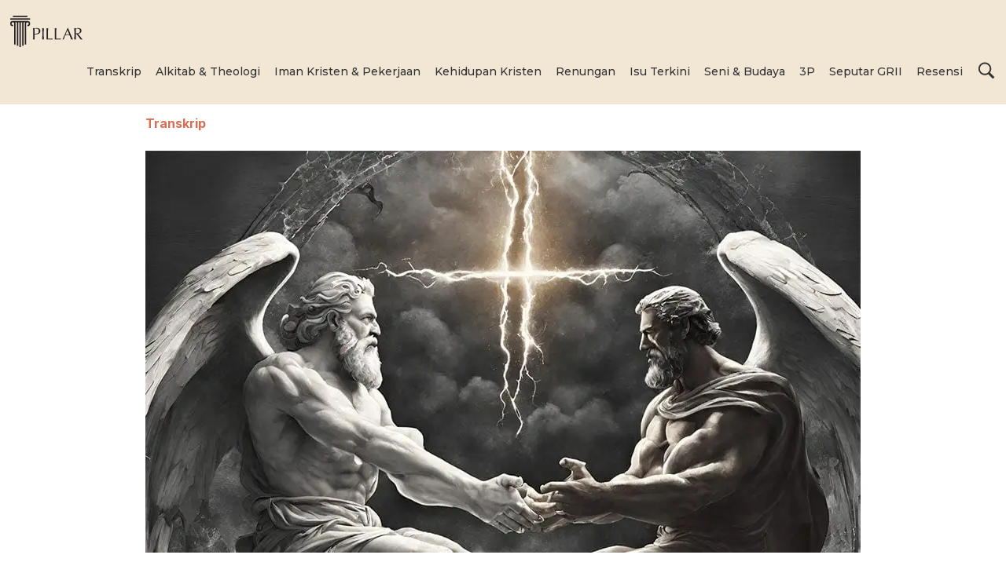

--- FILE ---
content_type: text/html; charset=UTF-8
request_url: https://www.buletinpillar.org/transkrip/the-battle-of-the-ages-bagian-1
body_size: 21534
content:
<!DOCTYPE html>
<html lang="id">
<head>
<meta charset="UTF-8">
<link rel="profile" href="http://gmpg.org/xfn/11">
<title>The Battle of the Ages (Bagian 1) - Buletin PILLAR</title>
<meta name="viewport" content="width=device-width" />
<meta name="generator" content="WordPress 6.9" />
<meta name="description" content="The Orthodox Faith">
<meta name="robots" content="index, follow, max-snippet:-1, max-image-preview:large, max-video-preview:-1">
<link rel="canonical" href="https://www.buletinpillar.org/transkrip/the-battle-of-the-ages-bagian-1">
<meta property="og:url" content="https://www.buletinpillar.org/transkrip/the-battle-of-the-ages-bagian-1">
<meta property="og:site_name" content="Buletin PILLAR">
<meta property="og:locale" content="id_ID">
<meta property="og:type" content="article">
<meta property="og:title" content="The Battle of the Ages (Bagian 1) - Buletin PILLAR">
<meta property="og:description" content="The Orthodox Faith">
<meta property="og:image" content="https://i0.wp.com/www.buletinpillar.org/wp-content/uploads/2007/06/The-Battle-of-Ages.jpg?fit=910%2C512&#038;ssl=1">
<meta property="og:image:secure_url" content="https://i0.wp.com/www.buletinpillar.org/wp-content/uploads/2007/06/The-Battle-of-Ages.jpg?fit=910%2C512&#038;ssl=1">
<meta property="og:image:width" content="910">
<meta property="og:image:height" content="512">
<meta name="twitter:card" content="summary">
<meta name="twitter:title" content="The Battle of the Ages (Bagian 1) - Buletin PILLAR">
<meta name="twitter:description" content="The Orthodox Faith">
<meta name="twitter:image" content="https://i0.wp.com/www.buletinpillar.org/wp-content/uploads/2007/06/The-Battle-of-Ages.jpg?fit=910%2C512&#038;ssl=1">
<link rel='dns-prefetch' href='//static.addtoany.com' />
<link rel='dns-prefetch' href='//www.googletagmanager.com' />
<link rel='dns-prefetch' href='//stats.wp.com' />
<link rel='preconnect' href='//i0.wp.com' />
<link rel='preconnect' href='//c0.wp.com' />
<link rel="alternate" type="application/rss+xml" title="Buletin PILLAR &raquo; Feed" href="https://www.buletinpillar.org/feed" />
<link rel="alternate" type="application/rss+xml" title="Buletin PILLAR &raquo; Umpan Komentar" href="https://www.buletinpillar.org/comments/feed" />
<link rel="alternate" title="oEmbed (JSON)" type="application/json+oembed" href="https://www.buletinpillar.org/wp-json/oembed/1.0/embed?url=https%3A%2F%2Fwww.buletinpillar.org%2Ftranskrip%2Fthe-battle-of-the-ages-bagian-1" />
<link rel="alternate" title="oEmbed (XML)" type="text/xml+oembed" href="https://www.buletinpillar.org/wp-json/oembed/1.0/embed?url=https%3A%2F%2Fwww.buletinpillar.org%2Ftranskrip%2Fthe-battle-of-the-ages-bagian-1&#038;format=xml" />
<style id='wp-img-auto-sizes-contain-inline-css' type='text/css'>
img:is([sizes=auto i],[sizes^="auto," i]){contain-intrinsic-size:3000px 1500px}
/*# sourceURL=wp-img-auto-sizes-contain-inline-css */
</style>
<style id='wp-emoji-styles-inline-css' type='text/css'>

	img.wp-smiley, img.emoji {
		display: inline !important;
		border: none !important;
		box-shadow: none !important;
		height: 1em !important;
		width: 1em !important;
		margin: 0 0.07em !important;
		vertical-align: -0.1em !important;
		background: none !important;
		padding: 0 !important;
	}
/*# sourceURL=wp-emoji-styles-inline-css */
</style>
<style id='wp-block-library-inline-css' type='text/css'>
:root{--wp-block-synced-color:#7a00df;--wp-block-synced-color--rgb:122,0,223;--wp-bound-block-color:var(--wp-block-synced-color);--wp-editor-canvas-background:#ddd;--wp-admin-theme-color:#007cba;--wp-admin-theme-color--rgb:0,124,186;--wp-admin-theme-color-darker-10:#006ba1;--wp-admin-theme-color-darker-10--rgb:0,107,160.5;--wp-admin-theme-color-darker-20:#005a87;--wp-admin-theme-color-darker-20--rgb:0,90,135;--wp-admin-border-width-focus:2px}@media (min-resolution:192dpi){:root{--wp-admin-border-width-focus:1.5px}}.wp-element-button{cursor:pointer}:root .has-very-light-gray-background-color{background-color:#eee}:root .has-very-dark-gray-background-color{background-color:#313131}:root .has-very-light-gray-color{color:#eee}:root .has-very-dark-gray-color{color:#313131}:root .has-vivid-green-cyan-to-vivid-cyan-blue-gradient-background{background:linear-gradient(135deg,#00d084,#0693e3)}:root .has-purple-crush-gradient-background{background:linear-gradient(135deg,#34e2e4,#4721fb 50%,#ab1dfe)}:root .has-hazy-dawn-gradient-background{background:linear-gradient(135deg,#faaca8,#dad0ec)}:root .has-subdued-olive-gradient-background{background:linear-gradient(135deg,#fafae1,#67a671)}:root .has-atomic-cream-gradient-background{background:linear-gradient(135deg,#fdd79a,#004a59)}:root .has-nightshade-gradient-background{background:linear-gradient(135deg,#330968,#31cdcf)}:root .has-midnight-gradient-background{background:linear-gradient(135deg,#020381,#2874fc)}:root{--wp--preset--font-size--normal:16px;--wp--preset--font-size--huge:42px}.has-regular-font-size{font-size:1em}.has-larger-font-size{font-size:2.625em}.has-normal-font-size{font-size:var(--wp--preset--font-size--normal)}.has-huge-font-size{font-size:var(--wp--preset--font-size--huge)}.has-text-align-center{text-align:center}.has-text-align-left{text-align:left}.has-text-align-right{text-align:right}.has-fit-text{white-space:nowrap!important}#end-resizable-editor-section{display:none}.aligncenter{clear:both}.items-justified-left{justify-content:flex-start}.items-justified-center{justify-content:center}.items-justified-right{justify-content:flex-end}.items-justified-space-between{justify-content:space-between}.screen-reader-text{border:0;clip-path:inset(50%);height:1px;margin:-1px;overflow:hidden;padding:0;position:absolute;width:1px;word-wrap:normal!important}.screen-reader-text:focus{background-color:#ddd;clip-path:none;color:#444;display:block;font-size:1em;height:auto;left:5px;line-height:normal;padding:15px 23px 14px;text-decoration:none;top:5px;width:auto;z-index:100000}html :where(.has-border-color){border-style:solid}html :where([style*=border-top-color]){border-top-style:solid}html :where([style*=border-right-color]){border-right-style:solid}html :where([style*=border-bottom-color]){border-bottom-style:solid}html :where([style*=border-left-color]){border-left-style:solid}html :where([style*=border-width]){border-style:solid}html :where([style*=border-top-width]){border-top-style:solid}html :where([style*=border-right-width]){border-right-style:solid}html :where([style*=border-bottom-width]){border-bottom-style:solid}html :where([style*=border-left-width]){border-left-style:solid}html :where(img[class*=wp-image-]){height:auto;max-width:100%}:where(figure){margin:0 0 1em}html :where(.is-position-sticky){--wp-admin--admin-bar--position-offset:var(--wp-admin--admin-bar--height,0px)}@media screen and (max-width:600px){html :where(.is-position-sticky){--wp-admin--admin-bar--position-offset:0px}}

/*# sourceURL=wp-block-library-inline-css */
</style><style id='wp-block-paragraph-inline-css' type='text/css'>
.is-small-text{font-size:.875em}.is-regular-text{font-size:1em}.is-large-text{font-size:2.25em}.is-larger-text{font-size:3em}.has-drop-cap:not(:focus):first-letter{float:left;font-size:8.4em;font-style:normal;font-weight:100;line-height:.68;margin:.05em .1em 0 0;text-transform:uppercase}body.rtl .has-drop-cap:not(:focus):first-letter{float:none;margin-left:.1em}p.has-drop-cap.has-background{overflow:hidden}:root :where(p.has-background){padding:1.25em 2.375em}:where(p.has-text-color:not(.has-link-color)) a{color:inherit}p.has-text-align-left[style*="writing-mode:vertical-lr"],p.has-text-align-right[style*="writing-mode:vertical-rl"]{rotate:180deg}
/*# sourceURL=https://c0.wp.com/c/6.9/wp-includes/blocks/paragraph/style.min.css */
</style>
<style id='global-styles-inline-css' type='text/css'>
:root{--wp--preset--aspect-ratio--square: 1;--wp--preset--aspect-ratio--4-3: 4/3;--wp--preset--aspect-ratio--3-4: 3/4;--wp--preset--aspect-ratio--3-2: 3/2;--wp--preset--aspect-ratio--2-3: 2/3;--wp--preset--aspect-ratio--16-9: 16/9;--wp--preset--aspect-ratio--9-16: 9/16;--wp--preset--color--black: #000000;--wp--preset--color--cyan-bluish-gray: #abb8c3;--wp--preset--color--white: #ffffff;--wp--preset--color--pale-pink: #f78da7;--wp--preset--color--vivid-red: #cf2e2e;--wp--preset--color--luminous-vivid-orange: #ff6900;--wp--preset--color--luminous-vivid-amber: #fcb900;--wp--preset--color--light-green-cyan: #7bdcb5;--wp--preset--color--vivid-green-cyan: #00d084;--wp--preset--color--pale-cyan-blue: #8ed1fc;--wp--preset--color--vivid-cyan-blue: #0693e3;--wp--preset--color--vivid-purple: #9b51e0;--wp--preset--gradient--vivid-cyan-blue-to-vivid-purple: linear-gradient(135deg,rgb(6,147,227) 0%,rgb(155,81,224) 100%);--wp--preset--gradient--light-green-cyan-to-vivid-green-cyan: linear-gradient(135deg,rgb(122,220,180) 0%,rgb(0,208,130) 100%);--wp--preset--gradient--luminous-vivid-amber-to-luminous-vivid-orange: linear-gradient(135deg,rgb(252,185,0) 0%,rgb(255,105,0) 100%);--wp--preset--gradient--luminous-vivid-orange-to-vivid-red: linear-gradient(135deg,rgb(255,105,0) 0%,rgb(207,46,46) 100%);--wp--preset--gradient--very-light-gray-to-cyan-bluish-gray: linear-gradient(135deg,rgb(238,238,238) 0%,rgb(169,184,195) 100%);--wp--preset--gradient--cool-to-warm-spectrum: linear-gradient(135deg,rgb(74,234,220) 0%,rgb(151,120,209) 20%,rgb(207,42,186) 40%,rgb(238,44,130) 60%,rgb(251,105,98) 80%,rgb(254,248,76) 100%);--wp--preset--gradient--blush-light-purple: linear-gradient(135deg,rgb(255,206,236) 0%,rgb(152,150,240) 100%);--wp--preset--gradient--blush-bordeaux: linear-gradient(135deg,rgb(254,205,165) 0%,rgb(254,45,45) 50%,rgb(107,0,62) 100%);--wp--preset--gradient--luminous-dusk: linear-gradient(135deg,rgb(255,203,112) 0%,rgb(199,81,192) 50%,rgb(65,88,208) 100%);--wp--preset--gradient--pale-ocean: linear-gradient(135deg,rgb(255,245,203) 0%,rgb(182,227,212) 50%,rgb(51,167,181) 100%);--wp--preset--gradient--electric-grass: linear-gradient(135deg,rgb(202,248,128) 0%,rgb(113,206,126) 100%);--wp--preset--gradient--midnight: linear-gradient(135deg,rgb(2,3,129) 0%,rgb(40,116,252) 100%);--wp--preset--font-size--small: 13px;--wp--preset--font-size--medium: 20px;--wp--preset--font-size--large: 36px;--wp--preset--font-size--x-large: 42px;--wp--preset--spacing--20: 0.44rem;--wp--preset--spacing--30: 0.67rem;--wp--preset--spacing--40: 1rem;--wp--preset--spacing--50: 1.5rem;--wp--preset--spacing--60: 2.25rem;--wp--preset--spacing--70: 3.38rem;--wp--preset--spacing--80: 5.06rem;--wp--preset--shadow--natural: 6px 6px 9px rgba(0, 0, 0, 0.2);--wp--preset--shadow--deep: 12px 12px 50px rgba(0, 0, 0, 0.4);--wp--preset--shadow--sharp: 6px 6px 0px rgba(0, 0, 0, 0.2);--wp--preset--shadow--outlined: 6px 6px 0px -3px rgb(255, 255, 255), 6px 6px rgb(0, 0, 0);--wp--preset--shadow--crisp: 6px 6px 0px rgb(0, 0, 0);}:where(.is-layout-flex){gap: 0.5em;}:where(.is-layout-grid){gap: 0.5em;}body .is-layout-flex{display: flex;}.is-layout-flex{flex-wrap: wrap;align-items: center;}.is-layout-flex > :is(*, div){margin: 0;}body .is-layout-grid{display: grid;}.is-layout-grid > :is(*, div){margin: 0;}:where(.wp-block-columns.is-layout-flex){gap: 2em;}:where(.wp-block-columns.is-layout-grid){gap: 2em;}:where(.wp-block-post-template.is-layout-flex){gap: 1.25em;}:where(.wp-block-post-template.is-layout-grid){gap: 1.25em;}.has-black-color{color: var(--wp--preset--color--black) !important;}.has-cyan-bluish-gray-color{color: var(--wp--preset--color--cyan-bluish-gray) !important;}.has-white-color{color: var(--wp--preset--color--white) !important;}.has-pale-pink-color{color: var(--wp--preset--color--pale-pink) !important;}.has-vivid-red-color{color: var(--wp--preset--color--vivid-red) !important;}.has-luminous-vivid-orange-color{color: var(--wp--preset--color--luminous-vivid-orange) !important;}.has-luminous-vivid-amber-color{color: var(--wp--preset--color--luminous-vivid-amber) !important;}.has-light-green-cyan-color{color: var(--wp--preset--color--light-green-cyan) !important;}.has-vivid-green-cyan-color{color: var(--wp--preset--color--vivid-green-cyan) !important;}.has-pale-cyan-blue-color{color: var(--wp--preset--color--pale-cyan-blue) !important;}.has-vivid-cyan-blue-color{color: var(--wp--preset--color--vivid-cyan-blue) !important;}.has-vivid-purple-color{color: var(--wp--preset--color--vivid-purple) !important;}.has-black-background-color{background-color: var(--wp--preset--color--black) !important;}.has-cyan-bluish-gray-background-color{background-color: var(--wp--preset--color--cyan-bluish-gray) !important;}.has-white-background-color{background-color: var(--wp--preset--color--white) !important;}.has-pale-pink-background-color{background-color: var(--wp--preset--color--pale-pink) !important;}.has-vivid-red-background-color{background-color: var(--wp--preset--color--vivid-red) !important;}.has-luminous-vivid-orange-background-color{background-color: var(--wp--preset--color--luminous-vivid-orange) !important;}.has-luminous-vivid-amber-background-color{background-color: var(--wp--preset--color--luminous-vivid-amber) !important;}.has-light-green-cyan-background-color{background-color: var(--wp--preset--color--light-green-cyan) !important;}.has-vivid-green-cyan-background-color{background-color: var(--wp--preset--color--vivid-green-cyan) !important;}.has-pale-cyan-blue-background-color{background-color: var(--wp--preset--color--pale-cyan-blue) !important;}.has-vivid-cyan-blue-background-color{background-color: var(--wp--preset--color--vivid-cyan-blue) !important;}.has-vivid-purple-background-color{background-color: var(--wp--preset--color--vivid-purple) !important;}.has-black-border-color{border-color: var(--wp--preset--color--black) !important;}.has-cyan-bluish-gray-border-color{border-color: var(--wp--preset--color--cyan-bluish-gray) !important;}.has-white-border-color{border-color: var(--wp--preset--color--white) !important;}.has-pale-pink-border-color{border-color: var(--wp--preset--color--pale-pink) !important;}.has-vivid-red-border-color{border-color: var(--wp--preset--color--vivid-red) !important;}.has-luminous-vivid-orange-border-color{border-color: var(--wp--preset--color--luminous-vivid-orange) !important;}.has-luminous-vivid-amber-border-color{border-color: var(--wp--preset--color--luminous-vivid-amber) !important;}.has-light-green-cyan-border-color{border-color: var(--wp--preset--color--light-green-cyan) !important;}.has-vivid-green-cyan-border-color{border-color: var(--wp--preset--color--vivid-green-cyan) !important;}.has-pale-cyan-blue-border-color{border-color: var(--wp--preset--color--pale-cyan-blue) !important;}.has-vivid-cyan-blue-border-color{border-color: var(--wp--preset--color--vivid-cyan-blue) !important;}.has-vivid-purple-border-color{border-color: var(--wp--preset--color--vivid-purple) !important;}.has-vivid-cyan-blue-to-vivid-purple-gradient-background{background: var(--wp--preset--gradient--vivid-cyan-blue-to-vivid-purple) !important;}.has-light-green-cyan-to-vivid-green-cyan-gradient-background{background: var(--wp--preset--gradient--light-green-cyan-to-vivid-green-cyan) !important;}.has-luminous-vivid-amber-to-luminous-vivid-orange-gradient-background{background: var(--wp--preset--gradient--luminous-vivid-amber-to-luminous-vivid-orange) !important;}.has-luminous-vivid-orange-to-vivid-red-gradient-background{background: var(--wp--preset--gradient--luminous-vivid-orange-to-vivid-red) !important;}.has-very-light-gray-to-cyan-bluish-gray-gradient-background{background: var(--wp--preset--gradient--very-light-gray-to-cyan-bluish-gray) !important;}.has-cool-to-warm-spectrum-gradient-background{background: var(--wp--preset--gradient--cool-to-warm-spectrum) !important;}.has-blush-light-purple-gradient-background{background: var(--wp--preset--gradient--blush-light-purple) !important;}.has-blush-bordeaux-gradient-background{background: var(--wp--preset--gradient--blush-bordeaux) !important;}.has-luminous-dusk-gradient-background{background: var(--wp--preset--gradient--luminous-dusk) !important;}.has-pale-ocean-gradient-background{background: var(--wp--preset--gradient--pale-ocean) !important;}.has-electric-grass-gradient-background{background: var(--wp--preset--gradient--electric-grass) !important;}.has-midnight-gradient-background{background: var(--wp--preset--gradient--midnight) !important;}.has-small-font-size{font-size: var(--wp--preset--font-size--small) !important;}.has-medium-font-size{font-size: var(--wp--preset--font-size--medium) !important;}.has-large-font-size{font-size: var(--wp--preset--font-size--large) !important;}.has-x-large-font-size{font-size: var(--wp--preset--font-size--x-large) !important;}
/*# sourceURL=global-styles-inline-css */
</style>

<style id='classic-theme-styles-inline-css' type='text/css'>
/*! This file is auto-generated */
.wp-block-button__link{color:#fff;background-color:#32373c;border-radius:9999px;box-shadow:none;text-decoration:none;padding:calc(.667em + 2px) calc(1.333em + 2px);font-size:1.125em}.wp-block-file__button{background:#32373c;color:#fff;text-decoration:none}
/*# sourceURL=/wp-includes/css/classic-themes.min.css */
</style>
<link rel='stylesheet' id='omega-style-css' href='https://www.buletinpillar.org/wp-content/themes/buletinpillar/style.css?ver=6.9' type='text/css' media='all' />
<link rel='stylesheet' id='bp-slick-css-css' href='https://www.buletinpillar.org/wp-content/themes/buletinpillar/slick/slick.css?ver=6.9' type='text/css' media='all' />
<link rel='stylesheet' id='bp-slick-theme-css' href='https://www.buletinpillar.org/wp-content/themes/buletinpillar/slick/slick-theme.css?ver=6.9' type='text/css' media='all' />
<link rel='stylesheet' id='addtoany-css' href='https://www.buletinpillar.org/wp-content/plugins/add-to-any/addtoany.min.css?ver=1.16' type='text/css' media='all' />
<script type="text/javascript" id="addtoany-core-js-before">
/* <![CDATA[ */
window.a2a_config=window.a2a_config||{};a2a_config.callbacks=[];a2a_config.overlays=[];a2a_config.templates={};a2a_localize = {
	Share: "Share",
	Save: "Save",
	Subscribe: "Subscribe",
	Email: "Email",
	Bookmark: "Bookmark",
	ShowAll: "Show all",
	ShowLess: "Show less",
	FindServices: "Find service(s)",
	FindAnyServiceToAddTo: "Instantly find any service to add to",
	PoweredBy: "Powered by",
	ShareViaEmail: "Share via email",
	SubscribeViaEmail: "Subscribe via email",
	BookmarkInYourBrowser: "Bookmark in your browser",
	BookmarkInstructions: "Press Ctrl+D or \u2318+D to bookmark this page",
	AddToYourFavorites: "Add to your favorites",
	SendFromWebOrProgram: "Send from any email address or email program",
	EmailProgram: "Email program",
	More: "More&#8230;",
	ThanksForSharing: "Thanks for sharing!",
	ThanksForFollowing: "Thanks for following!"
};

a2a_config.icon_color="transparent";

//# sourceURL=addtoany-core-js-before
/* ]]> */
</script>
<script type="text/javascript" defer src="https://static.addtoany.com/menu/page.js" id="addtoany-core-js"></script>
<script type="text/javascript" src="https://c0.wp.com/c/6.9/wp-includes/js/jquery/jquery.min.js" id="jquery-core-js"></script>
<script type="text/javascript" src="https://c0.wp.com/c/6.9/wp-includes/js/jquery/jquery-migrate.min.js" id="jquery-migrate-js"></script>
<script type="text/javascript" defer src="https://www.buletinpillar.org/wp-content/plugins/add-to-any/addtoany.min.js?ver=1.1" id="addtoany-jquery-js"></script>
<script type="text/javascript" src="https://www.buletinpillar.org/wp-content/themes/buletinpillar/js/parallax.js?ver=6.9" id="composer-parallax-js"></script>
<script type="text/javascript" src="https://www.buletinpillar.org/wp-content/themes/buletinpillar/js/init.js?ver=6.9" id="composer-init-js"></script>
<script type="text/javascript" src="https://www.buletinpillar.org/wp-content/themes/buletinpillar/slick/slick.min.js?ver=6.9" id="bp-slick-js"></script>

<!-- Potongan tag Google (gtag.js) ditambahkan oleh Site Kit -->
<!-- Snippet Google Analytics telah ditambahkan oleh Site Kit -->
<script type="text/javascript" src="https://www.googletagmanager.com/gtag/js?id=G-KLN4P5JKLM" id="google_gtagjs-js" async></script>
<script type="text/javascript" id="google_gtagjs-js-after">
/* <![CDATA[ */
window.dataLayer = window.dataLayer || [];function gtag(){dataLayer.push(arguments);}
gtag("set","linker",{"domains":["www.buletinpillar.org"]});
gtag("js", new Date());
gtag("set", "developer_id.dZTNiMT", true);
gtag("config", "G-KLN4P5JKLM");
//# sourceURL=google_gtagjs-js-after
/* ]]> */
</script>
<link rel="https://api.w.org/" href="https://www.buletinpillar.org/wp-json/" /><link rel="alternate" title="JSON" type="application/json" href="https://www.buletinpillar.org/wp-json/wp/v2/posts/124" /><meta name="generator" content="Site Kit by Google 1.170.0" /><script type="text/javascript">//<![CDATA[
  function external_links_in_new_windows_loop() {
    if (!document.links) {
      document.links = document.getElementsByTagName('a');
    }
    var change_link = false;
    var force = '';
    var ignore = '';

    for (var t=0; t<document.links.length; t++) {
      var all_links = document.links[t];
      change_link = false;
      
      if(document.links[t].hasAttribute('onClick') == false) {
        // forced if the address starts with http (or also https), but does not link to the current domain
        if(all_links.href.search(/^http/) != -1 && all_links.href.search('www.buletinpillar.org') == -1 && all_links.href.search(/^#/) == -1) {
          // console.log('Changed ' + all_links.href);
          change_link = true;
        }
          
        if(force != '' && all_links.href.search(force) != -1) {
          // forced
          // console.log('force ' + all_links.href);
          change_link = true;
        }
        
        if(ignore != '' && all_links.href.search(ignore) != -1) {
          // console.log('ignore ' + all_links.href);
          // ignored
          change_link = false;
        }

        if(change_link == true) {
          // console.log('Changed ' + all_links.href);
          document.links[t].setAttribute('onClick', 'javascript:window.open(\'' + all_links.href.replace(/'/g, '') + '\', \'_blank\', \'noopener\'); return false;');
          document.links[t].removeAttribute('target');
        }
      }
    }
  }
  
  // Load
  function external_links_in_new_windows_load(func)
  {  
    var oldonload = window.onload;
    if (typeof window.onload != 'function'){
      window.onload = func;
    } else {
      window.onload = function(){
        oldonload();
        func();
      }
    }
  }

  external_links_in_new_windows_load(external_links_in_new_windows_loop);
  //]]></script>

	<style>img#wpstats{display:none}</style>
				<!-- HappyForms global container -->
		<script type="text/javascript">HappyForms = {};</script>
		<!-- End of HappyForms global container -->
			<!--[if lt IE 9]>
	<script src="https://www.buletinpillar.org/wp-content/themes/omega/js/html5.js" type="text/javascript"></script>
	<![endif]-->

<style type="text/css" id="custom-css">.singular-page-2477 #content a {text-decoration:none}

.site-title a img {
    margin: 5px 0;
    height: 40px;
}

button.tts__listent_content {
    height: auto  !important;
    font-size: 18px !important;
    padding: 16px !important;
    font-weight: 700;
}

.a2a_floating_style, .a2a_overlay_style {
    padding: 4px 6px 4px 4px !important;
}

@media only screen and (max-width: 1024px) {
.site-title a img {
    margin: 2px 0;
    height: 37px;
}
.a2a_floating_style, .a2a_overlay_style {
   padding:  4px 2px 4px 0px !important;
}
.a2a_vertical_style:not(.a2a_flex_style) a {
    padding: 0 !important;
}
}



@media only screen and (max-width: 768px) {
.a2a_button_whatsapp,
.a2a_button_telegram,
.a2a_button_facebook,
.a2a_button_twitter,
.a2a_button_email {
display:none !important;
}
}</style>
<link rel="shortcut icon" href="https://www.buletinpillar.org/wp-content/uploads/2022/09/favicon-pillar.png"/>

<script>
(function(c,l,a,r,i,t,y){
            c[a]=c[a]||function(){(c[a].q=c[a].q||[]).push(arguments)};
            t=l.createElement(r);t.async=1;t.src="https://www.clarity.ms/tag/"+i+"?ref=seopress";
            y=l.getElementsByTagName(r)[0];y.parentNode.insertBefore(t,y);
        })(window, document, "clarity", "script", "dsk4jv74z2");window.clarity('consent', false);</script>
<style id='custom-css-pro'>.parsley-errors-list {
  font-size: 1.5rem !important;
  line-height: 2em !important;
}</style><link rel='stylesheet' id='mailpoet_public-css' href='https://www.buletinpillar.org/wp-content/plugins/mailpoet/assets/dist/css/mailpoet-public.b1f0906e.css?ver=6.9' type='text/css' media='all' />
<link rel='stylesheet' id='mailpoet_custom_fonts_0-css' href='https://fonts.googleapis.com/css?family=Abril+FatFace%3A400%2C400i%2C700%2C700i%7CAlegreya%3A400%2C400i%2C700%2C700i%7CAlegreya+Sans%3A400%2C400i%2C700%2C700i%7CAmatic+SC%3A400%2C400i%2C700%2C700i%7CAnonymous+Pro%3A400%2C400i%2C700%2C700i%7CArchitects+Daughter%3A400%2C400i%2C700%2C700i%7CArchivo%3A400%2C400i%2C700%2C700i%7CArchivo+Narrow%3A400%2C400i%2C700%2C700i%7CAsap%3A400%2C400i%2C700%2C700i%7CBarlow%3A400%2C400i%2C700%2C700i%7CBioRhyme%3A400%2C400i%2C700%2C700i%7CBonbon%3A400%2C400i%2C700%2C700i%7CCabin%3A400%2C400i%2C700%2C700i%7CCairo%3A400%2C400i%2C700%2C700i%7CCardo%3A400%2C400i%2C700%2C700i%7CChivo%3A400%2C400i%2C700%2C700i%7CConcert+One%3A400%2C400i%2C700%2C700i%7CCormorant%3A400%2C400i%2C700%2C700i%7CCrimson+Text%3A400%2C400i%2C700%2C700i%7CEczar%3A400%2C400i%2C700%2C700i%7CExo+2%3A400%2C400i%2C700%2C700i%7CFira+Sans%3A400%2C400i%2C700%2C700i%7CFjalla+One%3A400%2C400i%2C700%2C700i%7CFrank+Ruhl+Libre%3A400%2C400i%2C700%2C700i%7CGreat+Vibes%3A400%2C400i%2C700%2C700i&#038;ver=6.9' type='text/css' media='all' />
<link rel='stylesheet' id='mailpoet_custom_fonts_1-css' href='https://fonts.googleapis.com/css?family=Heebo%3A400%2C400i%2C700%2C700i%7CIBM+Plex%3A400%2C400i%2C700%2C700i%7CInconsolata%3A400%2C400i%2C700%2C700i%7CIndie+Flower%3A400%2C400i%2C700%2C700i%7CInknut+Antiqua%3A400%2C400i%2C700%2C700i%7CInter%3A400%2C400i%2C700%2C700i%7CKarla%3A400%2C400i%2C700%2C700i%7CLibre+Baskerville%3A400%2C400i%2C700%2C700i%7CLibre+Franklin%3A400%2C400i%2C700%2C700i%7CMontserrat%3A400%2C400i%2C700%2C700i%7CNeuton%3A400%2C400i%2C700%2C700i%7CNotable%3A400%2C400i%2C700%2C700i%7CNothing+You+Could+Do%3A400%2C400i%2C700%2C700i%7CNoto+Sans%3A400%2C400i%2C700%2C700i%7CNunito%3A400%2C400i%2C700%2C700i%7COld+Standard+TT%3A400%2C400i%2C700%2C700i%7COxygen%3A400%2C400i%2C700%2C700i%7CPacifico%3A400%2C400i%2C700%2C700i%7CPoppins%3A400%2C400i%2C700%2C700i%7CProza+Libre%3A400%2C400i%2C700%2C700i%7CPT+Sans%3A400%2C400i%2C700%2C700i%7CPT+Serif%3A400%2C400i%2C700%2C700i%7CRakkas%3A400%2C400i%2C700%2C700i%7CReenie+Beanie%3A400%2C400i%2C700%2C700i%7CRoboto+Slab%3A400%2C400i%2C700%2C700i&#038;ver=6.9' type='text/css' media='all' />
<link rel='stylesheet' id='mailpoet_custom_fonts_2-css' href='https://fonts.googleapis.com/css?family=Ropa+Sans%3A400%2C400i%2C700%2C700i%7CRubik%3A400%2C400i%2C700%2C700i%7CShadows+Into+Light%3A400%2C400i%2C700%2C700i%7CSpace+Mono%3A400%2C400i%2C700%2C700i%7CSpectral%3A400%2C400i%2C700%2C700i%7CSue+Ellen+Francisco%3A400%2C400i%2C700%2C700i%7CTitillium+Web%3A400%2C400i%2C700%2C700i%7CUbuntu%3A400%2C400i%2C700%2C700i%7CVarela%3A400%2C400i%2C700%2C700i%7CVollkorn%3A400%2C400i%2C700%2C700i%7CWork+Sans%3A400%2C400i%2C700%2C700i%7CYatra+One%3A400%2C400i%2C700%2C700i&#038;ver=6.9' type='text/css' media='all' />
</head>
<body class="wordpress ltr child-theme y2026 m01 d18 h06 sunday logged-out custom-header singular singular-post singular-post-124 group-blog" dir="ltr" itemscope="itemscope" itemtype="http://schema.org/WebPage">
	<div class="searchwrap">
	<svg fill="#fff" class="search-close" xmlns="http://www.w3.org/2000/svg" width="24" height="24" viewBox="0 0 24 24"><path class="fill" d="M23.954 21.03l-9.184-9.095 9.092-9.174-2.832-2.807-9.09 9.179-9.176-9.088-2.81 2.81 9.186 9.105-9.095 9.184 2.81 2.81 9.112-9.192 9.18 9.1z"/></svg>
		<form role="search" method="get" class="search-form" action="https://www.buletinpillar.org/">	
			<input id="keyword" type="search" class="search-field" placeholder="Cari artikel..." value="" name="s" data-swplive="true" title=""><input type="submit" class="search-submit" value="Cari">
		</form>
	</div>
<div class="site-container">
	<header id="header" class="site-header" role="banner" itemscope="itemscope" itemtype="http://schema.org/WPHeader"><div class="wrap"><div class="title-area"><div itemscope itemtype="http://schema.org/Organization" class="site-title"><a itemprop="url" href="https://www.buletinpillar.org" title="Buletin PILLAR" rel="home"><img itemprop="logo" alt="Buletin PILLAR" src="https://www.buletinpillar.org/wp-content/themes/buletinpillar/images/buletinpillar.svg"/></a></div></div><nav id="navigation" class="nav-primary" role="navigation" itemscope="itemscope" itemtype="http://schema.org/SiteNavigationElement">	
	<div class="wrap"><a href="#" id="menu-icon" class="menu-icon"><span></span></a><span class="mobile search"><svg class="b" fill="#333" xmlns="http://www.w3.org/2000/svg" viewBox="0 0 50 50" width="24px" height="24px"><path class="b" d="M 21 3 C 11.601563 3 4 10.601563 4 20 C 4 29.398438 11.601563 37 21 37 C 24.355469 37 27.460938 36.015625 30.09375 34.34375 L 42.375 46.625 L 46.625 42.375 L 34.5 30.28125 C 36.679688 27.421875 38 23.878906 38 20 C 38 10.601563 30.398438 3 21 3 Z M 21 7 C 28.199219 7 34 12.800781 34 20 C 34 27.199219 28.199219 33 21 33 C 13.800781 33 8 27.199219 8 20 C 8 12.800781 13.800781 7 21 7 Z"></path></svg></span>
<ul id="menu-header" class="menu omega-nav-menu menu-primary"><li id="menu-item-2469" class="menu-item menu-item-type-taxonomy menu-item-object-category current-post-ancestor current-menu-parent current-post-parent first menu-item-2469"><a href="https://www.buletinpillar.org/transkrip">Transkrip</a></li>
<li id="menu-item-2625" class="menu-item menu-item-type-taxonomy menu-item-object-category menu-item-2625"><a href="https://www.buletinpillar.org/alkitab-theologi">Alkitab &amp; Theologi</a></li>
<li id="menu-item-2626" class="menu-item menu-item-type-taxonomy menu-item-object-category menu-item-2626"><a href="https://www.buletinpillar.org/iman-kristen-pekerjaan">Iman Kristen &amp; Pekerjaan</a></li>
<li id="menu-item-2724" class="menu-item menu-item-type-taxonomy menu-item-object-category menu-item-2724"><a href="https://www.buletinpillar.org/kehidupan-kristen">Kehidupan Kristen</a></li>
<li id="menu-item-3111" class="menu-item menu-item-type-taxonomy menu-item-object-category menu-item-3111"><a href="https://www.buletinpillar.org/renungan">Renungan</a></li>
<li id="menu-item-2627" class="menu-item menu-item-type-taxonomy menu-item-object-category menu-item-2627"><a href="https://www.buletinpillar.org/isu-terkini">Isu Terkini</a></li>
<li id="menu-item-2666" class="menu-item menu-item-type-taxonomy menu-item-object-category menu-item-2666"><a href="https://www.buletinpillar.org/seni-budaya">Seni &amp; Budaya</a></li>
<li id="menu-item-12987" class="menu-item menu-item-type-taxonomy menu-item-object-category menu-item-12987"><a href="https://www.buletinpillar.org/3p">3P</a></li>
<li id="menu-item-2474" class="menu-item menu-item-type-taxonomy menu-item-object-category menu-item-2474"><a href="https://www.buletinpillar.org/seputar-grii">Seputar GRII</a></li>
<li id="menu-item-2759" class="menu-item menu-item-type-taxonomy menu-item-object-category menu-item-2759"><a href="https://www.buletinpillar.org/resensi">Resensi</a></li>
<li id="menu-item-2665" class="search menu-item menu-item-type-custom menu-item-object-custom last menu-item-2665"><a href="#"><svg class="b" fill="#333" xmlns="http://www.w3.org/2000/svg" viewBox="0 0 50 50" width="24px" height="24px"><path class="b" d="M 21 3 C 11.601563 3 4 10.601563 4 20 C 4 29.398438 11.601563 37 21 37 C 24.355469 37 27.460938 36.015625 30.09375 34.34375 L 42.375 46.625 L 46.625 42.375 L 34.5 30.28125 C 36.679688 27.421875 38 23.878906 38 20 C 38 10.601563 30.398438 3 21 3 Z M 21 7 C 28.199219 7 34 12.800781 34 20 C 34 27.199219 28.199219 33 21 33 C 13.800781 33 8 27.199219 8 20 C 8 12.800781 13.800781 7 21 7 Z"></path></svg></a></li>
</ul></div></nav><!-- .nav-primary --></div><div class="progress-container">
        <div class="progress-bar" id="myBar"></div>
    </div>    <style>
    .progress-container {
    width: 100%;
    height: 3px;
    background: transparent;
    }

    .progress-bar {
    height: 3px;
    background: #e0aa6e;
    width: 0%;
    }
</style>
    </header><!-- .site-header -->	<div class="site-inner">
		<div class="wrap"><main class="content" id="content" role="main" itemprop="mainEntityOfPage" itemscope="itemscope" itemtype="http://schema.org/Blog">
			<article id="post-124" class="entry post publish author-hwijaya has-excerpt post-124 format-standard has-post-thumbnail category-transkrip post_tag-the-battle-of-the-ages Penulis-stephen-tong" itemscope="itemscope" itemtype="http://schema.org/BlogPosting" itemprop="blogPost"><div class="entry-wrap">
			<header class="entry-header"><div class="entry-cat"><span class="entry-terms category" itemprop="articleSection"><a href="https://www.buletinpillar.org/transkrip" rel="tag">Transkrip</a></span></div><div class="imgbanner"><img width="910" height="512" src="https://i0.wp.com/www.buletinpillar.org/wp-content/uploads/2007/06/The-Battle-of-Ages.jpg?fit=910%2C512&amp;ssl=1" class="attachment-full size-full wp-post-image" alt="" decoding="async" fetchpriority="high" srcset="https://i0.wp.com/www.buletinpillar.org/wp-content/uploads/2007/06/The-Battle-of-Ages.jpg?w=910&amp;ssl=1 910w, https://i0.wp.com/www.buletinpillar.org/wp-content/uploads/2007/06/The-Battle-of-Ages.jpg?resize=300%2C169&amp;ssl=1 300w, https://i0.wp.com/www.buletinpillar.org/wp-content/uploads/2007/06/The-Battle-of-Ages.jpg?resize=768%2C432&amp;ssl=1 768w" sizes="(max-width: 910px) 100vw, 910px" data-attachment-id="5722" data-permalink="https://www.buletinpillar.org/transkrip/the-battle-of-the-ages-bagian-6/attachment/the-battle-of-ages" data-orig-file="https://i0.wp.com/www.buletinpillar.org/wp-content/uploads/2007/06/The-Battle-of-Ages.jpg?fit=910%2C512&amp;ssl=1" data-orig-size="910,512" data-comments-opened="0" data-image-meta="{&quot;aperture&quot;:&quot;0&quot;,&quot;credit&quot;:&quot;&quot;,&quot;camera&quot;:&quot;&quot;,&quot;caption&quot;:&quot;&quot;,&quot;created_timestamp&quot;:&quot;0&quot;,&quot;copyright&quot;:&quot;&quot;,&quot;focal_length&quot;:&quot;0&quot;,&quot;iso&quot;:&quot;0&quot;,&quot;shutter_speed&quot;:&quot;0&quot;,&quot;title&quot;:&quot;&quot;,&quot;orientation&quot;:&quot;0&quot;}" data-image-title="the battle of ages" data-image-description="" data-image-caption="" data-medium-file="https://i0.wp.com/www.buletinpillar.org/wp-content/uploads/2007/06/The-Battle-of-Ages.jpg?fit=300%2C169&amp;ssl=1" data-large-file="https://i0.wp.com/www.buletinpillar.org/wp-content/uploads/2007/06/The-Battle-of-Ages.jpg?fit=700%2C394&amp;ssl=1" itemprop="image" /></div>	<h1 class="entry-title" itemprop="headline">The Battle of the Ages (Bagian 1)</h1>
<div class="entry-meta">
    <time datetime="2007-01-03T00:00:00+07:00" itemprop="datePublished">3 Januari 2007</time> | 	<span class="entry-author" itemprop="author" itemscope="itemscope" itemtype="http://schema.org/Person">
	<a href="https://www.buletinpillar.org/penulis/stephen-tong">Pdt. Dr. Stephen Tong</a></span>	
	<span class="readtime">7 min read</span>
	</div><!-- .entry-meta -->
</header><!-- .entry-header -->		
	<div class="entry-content" itemprop="articleBody">

<p>“Peperangan Segala Abad” (The Battle of the Ages) adalah peperangan antara firman Tuhan dan ajaran-ajaran dari manusia dan Iblis. Peperangan segala abad adalah peperangan yang mau menegakkan kebenaran Tuhan di atas bumi ini sampai berbuah dan berkhasiat nilai kekal untuk selama-lamanya. Dan di dalam peperangan ini kita melihat Tuhan sendiri akan memimpin kaum pilihan-Nya yang taat kepada Dia menjadi laskar-laskar untuk memerangi satu kerajaan yang tidak kelihatan, tetapi mempunyai kekuasaan yang luar biasa besarnya.</p>



<p>Peperangan ini sudah dinubuatkan sejak ribuan tahun lalu oleh Tuhan Allah sendiri ketika Adam berdosa. Allah berkata kepada Adam dan Hawa bahwa di antara benih perempuan dan ular ada permusuhan hakiki. Demikian pula, Tuhan berjanji bahwa kemenangan akan datang melalui seorang benih perempuan. Itu yang dimengerti sebagai inkarnasi, atau Natal, yaitu Yesus lahir ke dalam dunia. Dan peperangan ini begitu sengit sehingga Anak Allah sendiri harus diremukkan tumit-Nya, tetapi Dia akan meremukkan kepala si ular. Peperangan rohani ini begitu penting sehingga menentukan nasib manusia &#8211; &nbsp;yang dicipta menurut peta dan teladan Allah &#8211; akan masuk neraka atau surga.</p>



<p>Bagi saya, sejak tahun 1957 sampai hari ini, saya menyadari bahwa setiap pelayanan saya adalah peperangan, dan saya mengetahui dengan jelas siapa yang menjadi musuh saya. Sampai kapan peperangan ini? Sampai hembusan nafas terakhir. Satu kalimat dari Yesaya 42:1-4, “Dia tidak akan tawar hati, Dia tidak akan putus asa sampai kebenaran ditegakkan di atas bumi ini, dan pulau-pulau sedang menanti ajaran-Nya.” Inilah perintah, inilah perjuangan yang harus kita kerjakan di bumi Indonesia ini.</p>



<p>Hadirnya Kristus di dalam dunia ini merupakan titik pertemuan antara yang turun dari atas secara vertikal bertemu dengan dunia horizontal yang diwakili oleh semua yang terjadi beribu-ribu tahun di dalam agama, kebudayaan, filsafat, masyarakat, sosial, pendidikan, politik, militer, dan semua kerajaan di seluruh dunia. Turunnya Kristus ke dunia merupakan suatu intervensi vertikal dari atas untuk bertemu dengan seluruh peristiwa yang pernah terjadi di dalam sejarah. Saya tidak mengerti mengapa Wallace, seorang sejarahwan Inggris yang terkemuka dan bukan seorang Kristen, dapat mengatakan <em>the whole&nbsp; history is connecting to God (seluruh sejarah berkaitan dengan Allah)</em>. Immanuel Kant mengatakan, “membuktikan adanya Allah sangatlah sulit, tetapi membuktikan tidak ada Allah, jauh lebih sulit lagi.”</p>



<p>Kristus datang ke dunia dengan tidak mewarisi apapun dari dunia ini bagi bahan pengajaran-Nya, melainkan melakukan koreksi terhadap semua pengertian Perjanjian Lama yang salah. Kedatangan Kristus langsung mendidik orang-orang yang mau ikut Dia dengan pengajaran-pengajaran yang bersifat revolusioner. Semua theolog yang berusaha menghasilkan sesuatu pengaruh bagi zamannya adalah hasil produksi zamannya dan dia akan digeser oleh zaman yang akan datang. Hanya Kristus yang langsung dari tahta Allah. Dia tidak mungkin digeser karena Dia memiliki sifat kekekalan yang melampaui kesementaraan and sejarah. <em>Reformed</em> <em>theology</em> akan memberikan pencerahan bagaimana melalui pengertian Kristus yang sejati kita akan memperbaharui seluruh kehidupan gerejawi dan pelayanan gerejawi.</p>



<p>Yesus Kristus datang dengan proklamasi tujuh alasan kedatangan-Nya. Yang pertama, <em>Anak Manusia datang mencari dan menyelamatkan yang sesat</em>. Ini satu pra-anggapan awal yang penting. Manusia sudah kehilangan arah. Ketika engkau kehilangan uang puluhan juta, engkau marah-marah, karena engkau terlalu peka kehilangan materi, tetapi tidak peka ketika kehilangan kesempatan. Engkau bahkan tidak peka ketika kehilangan arah, kehilangan relasi dengan Tuhan Allah.</p>



<p>Yesus juga berkata bahwa <em>Anak Manusia datang bukan untuk dilayani tapi untuk melayani</em>. Dia akan mempermalukan semua orang komunis yang mengatakan bahwa mereka adalah hamba yang baik tetapi mereka mempunyai kekayaan melalui korupsi yang banyak. Yesus satu-satunya pemimpin yang tidak memiliki harta bagi diri sendiri.</p>



<p>Yesus juga mengatakan <em>Aku datang untuk menyerahkan nyawa untuk menebus orang lain</em>. Yesus juga berkata <em>Ia datang untuk memanggil orang berdosa supaya bertobat</em>. Yesus datang untuk <em>memberikan hidup bahkan hidup yang berkelimpahan</em>. Yesus datang untuk <em>menggenapkan Taurat, </em>karena tidak ada satu titik atau satu iota akan terlewatkan, karena Ia datang untuk menggenapkan kehendak Allah, kehendak Bapa-Nya yang di sorga. Dan yang ketujuh Tuhan Yesus mengatakan <em>Aku memang dilahirkan sebagai Raja</em>, di hadapan Pilatus.</p>



<p>Semua kalimat Yesus bersifat revolusioner, bersifat koreksi, bersifat memberikan pengharapan yang baru. Tuhan Yesus tidak seperti agama yang membicarakan baik dan jahat; tidak seperti filsafat yang membicarakan yang bijak dan bodoh; tidak seperti sains yang membicarakan yang benar dan salah. Ia membicarakan hidup dan mati, supaya manusia tidak binasa melainkan beroleh hidup yang kekal. Ini bidang tersendiri yang melampaui agama, filsafat, kebudayaan, sastra, ataupun musik. Semua adalah menyangkut hidup matinya manusia. Untuk ini manusia perlu kembali kepada kebenaran. Dalam upaya manusia, seringkali terjadi kelemahan manusia untuk mengerti dan kembali kepada kebenaran. Untuk itu, Tuhan Yesus membuat sesuatu untuk mengisi kebocoran ingatan mereka, yaitu, “Setelah Aku pergi Roh Kudus akan turun. Dia akan mengingatkan kembali semua kalimat yang pernah Kuucapkan kepadamu.” Hal ini sangat penting, karena ketika Allah mengirim Anak ke dalam dunia lalu Anak kembali kepada Bapa, Bapa mengirim Roh Kudus, Roh Kudus akan memimpin gereja masuk ke dalam segala kebenaran. Kecelakaan besar dalam gereja adalah yang membicarakan Roh Kudus adalah pemimpin-pemimpin gereja yang paling tidak mengerti Roh Kudus, tetapi seolah-olah merekalah yang paling mengerti.</p>



<p>Roh Kudus dalam Injil Yohanes 14-16 adalah Roh yang disebut Roh Kebenaran. Sekarang Roh yang dibicarakan oleh banyak gereja adalah roh perasaan. Yang berteriak dipenuhi Roh Kudus, tetapi kebenarannya entah di mana? Roh Kudus adalah Roh yang membawa pikiran manusia, ingatan manusia kembali kepada jalur yang benar, Roh Kudus adalah Roh yang membawa kita kembali kepada Firman. Roh Kudus tidak pernah memimpin orang melawan Alkitab, karena Roh Kudus adalah Roh Kebenaran.</p>



<p>Tentang peperangan ini, ketegangan Yesus Kristus dengan orang-orang Farisi, ahli Taurat, para pemimpin agama sampai sedemikian sengitnya hingga mengatakan satu kalimat fakta yang menghancurkan relasi Kristus dengan mereka: “Bapamu bukan Allah! Bapamu adalah Iblis.” (Yoh. 8:40-44). Di sini peperangan harus membayar harga. Hari ini, banyak orang mau melayani Tuhan baik-baik, tetapi tidak bersedia berkorban. Ini bukan perjuangan Kristen. Peperangan ini bukan perang yang menguntungkan, tetapi sebuah peperangan yang menuntut penyangkalan diri, peperangan yang menuntut keberanian berkorban, peperangan yang berani seperti Yesus yang rela dipaku di kayu salib.</p>



<p>Dasar peperangan iman adalah iman yang ortodoks. Iman ortodoks adalah iman kekristenan yang betul-betul tidak berkompromi. Tetapi apa yang disebut sebagai iman Kristen? Agama Kristen berbeda dengan semua agama karena yang kita imani bukan kumpulan doktrin-doktrin yang dihasilkan dari pemikiran manusia tetapi adalah satu pengertian&nbsp; iman yang kita terima sebagai fakta sejarah bahwa kekristenan adalah Kristus. <em>Christianity is Christ </em>adalah <em>credo</em>. Kristus bukan sesuatu hasil bayang-bayang manusia, bukan ciptaan dari pikiran imajinasi, bukan hasil angan-angan manusia yang mengharapkan seorang juruselamat. Dia turun dari sorga kontak secara vertikal yang berbentur dengan sejarah yang mengakibatkan revolusi, mengakibatkan koreksi, mengakibatkan suatu pengharapan, pengarahan yang baru adalah Kristus. Segala kelimpahan Allah, bijaksana, kebenaran dan rencana-Nya yang kekal berada di dalam satu manusia, Pribadi Allah yang berinkarnasi, yaitu Yesus Kristus. Inilah iman Kristen yang sejati. Dengan iman seperti ini kita dimungkinkan terus berperang di dalam dunia ini.</p>



<p>Ada satu lukisan yang mempengaruhi saya yang sekarang ada di Musée d’Orsay di Paris. Lukisan di mana Yohanes berlari di depan Petrus dengan latar belakang danau Galilea. Peristiwa kebangkitan Kristus sungguh merupakan berita yang sangat mengejutkan dan menakutkan. Tidak ada yang lebih terkejut selain murid-murid Kristus, khususnya Petrus dan Yohanes yang diungkap dalam lukisan ini. Mata Petrus besar sekali, rambutnya ditiup oleh angin, tangannya dilipat satu dengan yang lainnya, matanya penuh dengan rasa ingin tahu, seolah-olah mengatakan, “<em>Apakah Dia sudah bangkit? Apakah Dia masih mau mengampuni saya yang sudah tiga kali menyangkali Dia? Apa betul saya masih diterima oleh Dia? Saya mau pergi melihat Dia!“</em> Satu dorongan yang berat dari jiwa Petrus mendorong dia maju tapi karena Petrus sudah tua, maka memiliki gerakan lebih lambat sedikit. Oleh sebab itu, Yohanes ada di depannya. Semua pelukis agung adalah filsuf. Lukisan yang agung menceritakan ribuan kalimat, orang yang pandai melihat lukisan akan mendapat bijaksana, kristalisasi pengalaman manusia. Lukisan tersebut mengutarakan roh yang dinamis, pengharapan yang baru telah datang melalui kebangkitan Kristus.</p>



<p>Mengapa gereja begitu dingin? Karena gereja menganggap kalimat-kalimat dari atas mimbar tidak ada harganya. Saya tidak akan mengeluarkan satu kalimat yang tidak berharga dari mimbar. Yesus mengatakan begitu banyak kalimat, tetapi murid-murid-Nya melupakannya. Sekarang Roh Kudus datang mengingatkan mereka apa yang telah dikatakan-Nya. Sekarang mereka tahu Yesus bangkit, lalu mereka mulai berpikir bahwa apa yang Yesus pernah katakan, tidak diingkari-Nya. Apa yang dikatakan-Nya adalah kebenaran. Sampai berapa besar iman Saudara kepada kebenaran, sampai berapa banyak ketaatan Saudara kepada Firman, berapa perhatian Saudara kepada setiap kalimat penting yang sudah diucapkan oleh Tuhan? Manusia hidup bukan bersandar pada roti saja, akan tetapi bersandar pada setiap kalimat yang keluar dari mulut Tuhan Allah. Amin.</p>
	
	</div>
<footer class="entry-footer"><div class="entry-meta">
					
</div></footer>		</div></article>				
	<span class="entry-terms post_tag" itemprop="keywords">Tag: <a href="https://www.buletinpillar.org/tag/the-battle-of-the-ages" rel="tag">The Battle of the Ages</a></span></main><!-- .content -->

        <div class="related_posts"><div class="wrap"><h3>Baca ini juga yuk</h3><div class="home_artikel"><div class="artikel">
                                    
                                    <h3 class="entry-title" itemprop="headline"><a href="https://www.buletinpillar.org/transkrip/the-battle-of-the-ages-bagian-2" title="The Battle of the Ages (Bagian 2)">The Battle of the Ages (Bagian 2)</a></h3>
                                    <p>The Importance of the Word</p>
                                    <div class="entry-meta"><span class="entry-terms category"><a href="https://www.buletinpillar.org/transkrip">Transkrip</a> </span><span class="entry-author"> - <a href="https://www.buletinpillar.org/penulis/stephen-tong">Pdt. Dr. Stephen Tong</a> </span> <span class="readtime">9 min read</span></div>
                                    </div><div class="artikel">
                                    
                                    <h3 class="entry-title" itemprop="headline"><a href="https://www.buletinpillar.org/transkrip/the-battle-of-the-ages-bagian-3" title="The Battle of the Ages (Bagian 3)">The Battle of the Ages (Bagian 3)</a></h3>
                                    <p>Besar yang mengumpulkan sisa adalah besar yang tidak berarti; sebaliknya, kecil yang tetap bertumbuh tanpa ada batasan, itulah kecil yang menakutkan</p>
                                    <div class="entry-meta"><span class="entry-terms category"><a href="https://www.buletinpillar.org/transkrip">Transkrip</a> </span><span class="entry-author"> - <a href="https://www.buletinpillar.org/penulis/stephen-tong">Pdt. Dr. Stephen Tong</a> </span> <span class="readtime">7 min read</span></div>
                                    </div><div class="artikel">
                                    
                                    <h3 class="entry-title" itemprop="headline"><a href="https://www.buletinpillar.org/transkrip/the-battle-of-the-ages-bagian-4" title="The Battle of the Ages (Bagian 4)">The Battle of the Ages (Bagian 4)</a></h3>
                                    <p>Athanasius menjawab: &#8220;Jikalau demikian, maka saya Athanasius akan melawan seluruh dunia, demi menegakkan doktrin yang benar. Saya harus memberitakan Allah Tritunggal, karena inilah ajaran yang benar dari ...</p>
                                    <div class="entry-meta"><span class="entry-terms category"><a href="https://www.buletinpillar.org/transkrip">Transkrip</a> </span><span class="entry-author"> - <a href="https://www.buletinpillar.org/penulis/stephen-tong">Pdt. Dr. Stephen Tong</a> </span> <span class="readtime">9 min read</span></div>
                                    </div><div class="artikel">
                                    
                                    <h3 class="entry-title" itemprop="headline"><a href="https://www.buletinpillar.org/transkrip/the-battle-of-the-ages-bagian-5" title="The Battle of the Ages (Bagian 5)">The Battle of the Ages (Bagian 5)</a></h3>
                                    <p>Pembinaan yang baik bukanlah sekedar mengisi waktu, tetapi sungguh-sungguh membangun hidup, iman, karakter dan mentalitas, serta semangat juang bagi Kerajaan Allah. Tuhan Yesus sendiri mengatakan, “Barangsiapa melayani ...</p>
                                    <div class="entry-meta"><span class="entry-terms category"><a href="https://www.buletinpillar.org/transkrip">Transkrip</a> </span><span class="entry-author"> - <a href="https://www.buletinpillar.org/penulis/stephen-tong">Pdt. Dr. Stephen Tong</a> </span> <span class="readtime">8 min read</span></div>
                                    </div><div class="artikel">
                                    
                                    <h3 class="entry-title" itemprop="headline"><a href="https://www.buletinpillar.org/transkrip/the-battle-of-the-ages-bagian-6" title="The Battle of the Ages (Bagian 6)">The Battle of the Ages (Bagian 6)</a></h3>
                                    <p>Seorang yang tidak beres pelayanannya dibiarkan oleh setan, diampuni oleh pimpinan gereja, dan ditepuk-tangani oleh banyak orang atau pesuruh-pesuruh Iblis, dan dibiarkan oleh Tuhan</p>
                                    <div class="entry-meta"><span class="entry-terms category"><a href="https://www.buletinpillar.org/transkrip">Transkrip</a> </span><span class="entry-author"> - <a href="https://www.buletinpillar.org/penulis/stephen-tong">Pdt. Dr. Stephen Tong</a> </span> <span class="readtime">9 min read</span></div>
                                    </div></div></div></div><script>
// When the user scrolls the page, execute myFunction 
window.onscroll = function() {myFunction()};

function myFunction() {
  var winScroll = document.body.scrollTop || document.documentElement.scrollTop;
  var height = document.documentElement.scrollHeight - document.documentElement.clientHeight;
  var scrolled = (winScroll / height) * 100;
  document.getElementById("myBar").style.width = scrolled + "%";
}
</script>

		</div>	</div><!-- .site-inner -->
			<aside class="cta widget-area">
			<div class="wrap">
							</div>
		  </aside><!-- .sidebar -->
		<div class="footer-widgets"><div class="wrap col-2"><div class="footer-widgets-1 widget-area"><section id="text-4" class="widget widget-1 even widget-first widget_text"><div class="widget-wrap"><h4 class="widget-title">Langganan nawala Buletin PILLAR</h4>			<div class="textwidget"><p>Berlangganan untuk mendapatkan e-mail ketika edisi PILLAR terbaru telah meluncur serta renungan harian bagi Anda.</p>
</div>
		</div></section></div><div class="footer-widgets-2 widget-area"><section id="text-5" class="widget widget-1 even widget-first widget_text"><div class="widget-wrap">			<div class="textwidget">  
  
  <div class="
    mailpoet_form_popup_overlay
      "></div>
  <div
    id="mailpoet_form_2"
    class="
      mailpoet_form
      mailpoet_form_shortcode
      mailpoet_form_position_
      mailpoet_form_animation_
    "
      >

    <style type="text/css">
     #mailpoet_form_2 .mailpoet_form {  }
#mailpoet_form_2 .mailpoet_column_with_background { padding: 10px; }
#mailpoet_form_2 .mailpoet_form_column:not(:first-child) { margin-left: 20px; }
#mailpoet_form_2 .mailpoet_paragraph { line-height: 20px; margin-bottom: 20px; }
#mailpoet_form_2 .mailpoet_segment_label, #mailpoet_form_2 .mailpoet_text_label, #mailpoet_form_2 .mailpoet_textarea_label, #mailpoet_form_2 .mailpoet_select_label, #mailpoet_form_2 .mailpoet_radio_label, #mailpoet_form_2 .mailpoet_checkbox_label, #mailpoet_form_2 .mailpoet_list_label, #mailpoet_form_2 .mailpoet_date_label { display: block; font-weight: normal; }
#mailpoet_form_2 .mailpoet_text, #mailpoet_form_2 .mailpoet_textarea, #mailpoet_form_2 .mailpoet_select, #mailpoet_form_2 .mailpoet_date_month, #mailpoet_form_2 .mailpoet_date_day, #mailpoet_form_2 .mailpoet_date_year, #mailpoet_form_2 .mailpoet_date { display: block; }
#mailpoet_form_2 .mailpoet_text, #mailpoet_form_2 .mailpoet_textarea { width: 200px; }
#mailpoet_form_2 .mailpoet_checkbox {  }
#mailpoet_form_2 .mailpoet_submit {  }
#mailpoet_form_2 .mailpoet_divider {  }
#mailpoet_form_2 .mailpoet_message {  }
#mailpoet_form_2 .mailpoet_form_loading { width: 30px; text-align: center; line-height: normal; }
#mailpoet_form_2 .mailpoet_form_loading > span { width: 5px; height: 5px; background-color: #5b5b5b; }#mailpoet_form_2{border-radius: 0px;text-align: left;}#mailpoet_form_2 form.mailpoet_form {padding: 20px;}#mailpoet_form_2{width: 100%;}#mailpoet_form_2 .mailpoet_message {margin: 0; padding: 0 20px;}#mailpoet_form_2 .mailpoet_paragraph.last {margin-bottom: 0} @media (max-width: 500px) {#mailpoet_form_2 {background-image: none;}} @media (min-width: 500px) {#mailpoet_form_2 .last .mailpoet_paragraph:last-child {margin-bottom: 0}}  @media (max-width: 500px) {#mailpoet_form_2 .mailpoet_form_column:last-child .mailpoet_paragraph:last-child {margin-bottom: 0}} 
    </style>

    <form
      target="_self"
      method="post"
      action="https://www.buletinpillar.org/wp-admin/admin-post.php?action=mailpoet_subscription_form"
      class="mailpoet_form mailpoet_form_form mailpoet_form_shortcode"
      novalidate
      data-delay=""
      data-exit-intent-enabled=""
      data-font-family=""
      data-cookie-expiration-time=""
    >
      <input type="hidden" name="data[form_id]" value="2" />
      <input type="hidden" name="token" value="8407b57fd3" />
      <input type="hidden" name="api_version" value="v1" />
      <input type="hidden" name="endpoint" value="subscribers" />
      <input type="hidden" name="mailpoet_method" value="subscribe" />

      <label class="mailpoet_hp_email_label" style="display: none !important;">Please leave this field empty<input type="email" name="data[email]"/></label><div class='mailpoet_form_columns_container'><div class="mailpoet_form_columns mailpoet_paragraph mailpoet_stack_on_mobile"><div class="mailpoet_form_column"><div class="mailpoet_paragraph "><input type="email" autocomplete="email" class="mailpoet_text" id="form_email_2" name="data[form_field_MGI2MzY0N2NlOGU0X2VtYWls]" title="E-mail Anda" value="" style="width:100%;box-sizing:border-box;padding:5px;margin: 0 auto 0 0;" data-automation-id="form_email"  placeholder="E-mail Anda *" aria-label="E-mail Anda *" data-parsley-errors-container=".mailpoet_error_l952z" data-parsley-required="true" required aria-required="true" data-parsley-minlength="6" data-parsley-maxlength="150" data-parsley-type-message="This value should be a valid email." data-parsley-required-message="This field is required."/><span class="mailpoet_error_l952z"></span></div>
</div>
<div class="mailpoet_form_column"><div class="mailpoet_paragraph "><input type="submit" class="mailpoet_submit" value="Berlangganan" data-automation-id="subscribe-submit-button" style="width:100%;box-sizing:border-box;padding:5px;margin: 0 auto 0 0;border-color:transparent;" /><span class="mailpoet_form_loading"><span class="mailpoet_bounce1"></span><span class="mailpoet_bounce2"></span><span class="mailpoet_bounce3"></span></span></div>
</div>
</div></div>

      <div class="mailpoet_message">
        <p class="mailpoet_validate_success"
                style="display:none;"
                >Periksa kotak masuk (inbox) atau folder spam Anda untuk mengonfirmasi langganan Anda. Terima kasih.
        </p>
        <p class="mailpoet_validate_error"
                style="display:none;"
                >        </p>
      </div>
    </form>

      </div>

  
</div>
		</div></section></div></div></div><footer id="footer" class="site-footer" role="contentinfo" itemscope="itemscope" itemtype="http://schema.org/WPFooter"><div class="wrap"><div class="footer-content footer-insert"><div class="copyright"><div><a href="https://www.buletinpillar.org/"
><img src="https://www.buletinpillar.org/wp-content/themes/buletinpillar/images/logo-grii.svg" width="38" alt="logo grii"></a></div><h5>Buletin Pemuda Gereja Reformed Injili Indonesia</h5>
<p>Membawa pemuda untuk menghidupkan signifikansi gerakan Reformed Injili di dalam segala bidang;
berperan sebagai wadah edukasi & informasi yang menjawab kebutuhan pemuda.</p></div>

<div class="footer-menu">
<div class="apps"><h5>Temukan Kami di</h5><p><!--<a href="https://play.google.com/store/apps/details?id=org.redaksi.pillar" target="_blank"
><img src="https://www.buletinpillar.org/wp-content/uploads/2022/09/google-play.png" alt="google play"></a>-->   <a href="https://www.facebook.com/buletinpillar" rel="me" target="_blank"><img width="48"  src="https://www.buletinpillar.org/wp-content/themes/buletinpillar/images/social-facebook.png" alt="facebook"></a>   <a href="https://www.instagram.com/buletinpillar" rel="me" target="_blank"><img width="48" src="https://www.buletinpillar.org/wp-content/themes/buletinpillar/images/social-instagram.png" alt="instagram"></a></p></div>
<div class="left"><ul><li><a href="https://www.buletinpillar.org">Home</a></li><li><a href="https://grii.org">GRII</a></li><li><a href="https://www.buletinpillar.org/tentang-pillar">Tentang PILLAR</a></li><li><a href="https://www.buletinpillar.org/hubungi-kami">Hubungi kami</a></li><li><a href="https://www.buletinpillar.org/unduh">PDF</a></li><li><a class="bold" href="https://www.buletinpillar.org/donasi">Donasi</a></li></ul></div>
</div>
<p class="year">© 2010 - 2025 GRII</p>
</div></div></footer><!-- .site-footer --></div><!-- .site-container -->
<script type="speculationrules">
{"prefetch":[{"source":"document","where":{"and":[{"href_matches":"/*"},{"not":{"href_matches":["/wp-*.php","/wp-admin/*","/wp-content/uploads/*","/wp-content/*","/wp-content/plugins/*","/wp-content/themes/buletinpillar/*","/wp-content/themes/omega/*","/*\\?(.+)"]}},{"not":{"selector_matches":"a[rel~=\"nofollow\"]"}},{"not":{"selector_matches":".no-prefetch, .no-prefetch a"}}]},"eagerness":"conservative"}]}
</script>
<div class="a2a_kit a2a_kit_size_26 a2a_floating_style a2a_vertical_style" data-a2a-scroll-show="30" style="right:-3px;top:100px;background-color:#e0aa6e"><a class="a2a_button_whatsapp" href="https://www.addtoany.com/add_to/whatsapp?linkurl=https%3A%2F%2Fwww.buletinpillar.org%2Ftranskrip%2Fthe-battle-of-the-ages-bagian-1&amp;linkname=The%20Battle%20of%20the%20Ages%20%28Bagian%201%29" title="WhatsApp" rel="nofollow noopener" target="_blank"></a><a class="a2a_button_telegram" href="https://www.addtoany.com/add_to/telegram?linkurl=https%3A%2F%2Fwww.buletinpillar.org%2Ftranskrip%2Fthe-battle-of-the-ages-bagian-1&amp;linkname=The%20Battle%20of%20the%20Ages%20%28Bagian%201%29" title="Telegram" rel="nofollow noopener" target="_blank"></a><a class="a2a_button_facebook" href="https://www.addtoany.com/add_to/facebook?linkurl=https%3A%2F%2Fwww.buletinpillar.org%2Ftranskrip%2Fthe-battle-of-the-ages-bagian-1&amp;linkname=The%20Battle%20of%20the%20Ages%20%28Bagian%201%29" title="Facebook" rel="nofollow noopener" target="_blank"></a><a class="a2a_button_x" href="https://www.addtoany.com/add_to/x?linkurl=https%3A%2F%2Fwww.buletinpillar.org%2Ftranskrip%2Fthe-battle-of-the-ages-bagian-1&amp;linkname=The%20Battle%20of%20the%20Ages%20%28Bagian%201%29" title="X" rel="nofollow noopener" target="_blank"></a><a class="a2a_button_email" href="https://www.addtoany.com/add_to/email?linkurl=https%3A%2F%2Fwww.buletinpillar.org%2Ftranskrip%2Fthe-battle-of-the-ages-bagian-1&amp;linkname=The%20Battle%20of%20the%20Ages%20%28Bagian%201%29" title="Email" rel="nofollow noopener" target="_blank"></a><a class="a2a_dd addtoany_share_save addtoany_share" href="https://www.addtoany.com/share"></a></div>
			<script type="text/javascript">
				var _paq = _paq || [];
					_paq.push(['setCustomDimension', 1, '{"ID":1,"name":"Redaksi Pillar","avatar":"c129d3cf8c35ece509a2c82910fc50b7"}']);
				_paq.push(['trackPageView']);
								(function () {
					var u = "https://analytics3.wpmudev.com/";
					_paq.push(['setTrackerUrl', u + 'track/']);
					_paq.push(['setSiteId', '3190']);
					var d   = document, g = d.createElement('script'), s = d.getElementsByTagName('script')[0];
					g.type  = 'text/javascript';
					g.async = true;
					g.defer = true;
					g.src   = 'https://analytics.wpmucdn.com/matomo.js';
					s.parentNode.insertBefore(g, s);
				})();
			</script>
			<script type="text/javascript" src="https://www.buletinpillar.org/wp-content/themes/buletinpillar/js/menu.js?ver=1.0.0" id="composer-menu-js"></script>
<script type="text/javascript" id="jetpack-stats-js-before">
/* <![CDATA[ */
_stq = window._stq || [];
_stq.push([ "view", JSON.parse("{\"v\":\"ext\",\"blog\":\"210804978\",\"post\":\"124\",\"tz\":\"7\",\"srv\":\"www.buletinpillar.org\",\"j\":\"1:15.3.1\"}") ]);
_stq.push([ "clickTrackerInit", "210804978", "124" ]);
//# sourceURL=jetpack-stats-js-before
/* ]]> */
</script>
<script type="text/javascript" src="https://stats.wp.com/e-202603.js" id="jetpack-stats-js" defer="defer" data-wp-strategy="defer"></script>
<script type="text/javascript" id="mailpoet_public-js-extra">
/* <![CDATA[ */
var MailPoetForm = {"ajax_url":"https://www.buletinpillar.org/wp-admin/admin-ajax.php","is_rtl":"","ajax_common_error_message":"An error has happened while performing a request, please try again later."};
//# sourceURL=mailpoet_public-js-extra
/* ]]> */
</script>
<script type="text/javascript" src="https://www.buletinpillar.org/wp-content/plugins/mailpoet/assets/dist/js/public.js?ver=5.17.4" id="mailpoet_public-js" defer="defer" data-wp-strategy="defer"></script>
<script id="wp-emoji-settings" type="application/json">
{"baseUrl":"https://s.w.org/images/core/emoji/17.0.2/72x72/","ext":".png","svgUrl":"https://s.w.org/images/core/emoji/17.0.2/svg/","svgExt":".svg","source":{"concatemoji":"https://www.buletinpillar.org/wp-includes/js/wp-emoji-release.min.js?ver=6.9"}}
</script>
<script type="module">
/* <![CDATA[ */
/*! This file is auto-generated */
const a=JSON.parse(document.getElementById("wp-emoji-settings").textContent),o=(window._wpemojiSettings=a,"wpEmojiSettingsSupports"),s=["flag","emoji"];function i(e){try{var t={supportTests:e,timestamp:(new Date).valueOf()};sessionStorage.setItem(o,JSON.stringify(t))}catch(e){}}function c(e,t,n){e.clearRect(0,0,e.canvas.width,e.canvas.height),e.fillText(t,0,0);t=new Uint32Array(e.getImageData(0,0,e.canvas.width,e.canvas.height).data);e.clearRect(0,0,e.canvas.width,e.canvas.height),e.fillText(n,0,0);const a=new Uint32Array(e.getImageData(0,0,e.canvas.width,e.canvas.height).data);return t.every((e,t)=>e===a[t])}function p(e,t){e.clearRect(0,0,e.canvas.width,e.canvas.height),e.fillText(t,0,0);var n=e.getImageData(16,16,1,1);for(let e=0;e<n.data.length;e++)if(0!==n.data[e])return!1;return!0}function u(e,t,n,a){switch(t){case"flag":return n(e,"\ud83c\udff3\ufe0f\u200d\u26a7\ufe0f","\ud83c\udff3\ufe0f\u200b\u26a7\ufe0f")?!1:!n(e,"\ud83c\udde8\ud83c\uddf6","\ud83c\udde8\u200b\ud83c\uddf6")&&!n(e,"\ud83c\udff4\udb40\udc67\udb40\udc62\udb40\udc65\udb40\udc6e\udb40\udc67\udb40\udc7f","\ud83c\udff4\u200b\udb40\udc67\u200b\udb40\udc62\u200b\udb40\udc65\u200b\udb40\udc6e\u200b\udb40\udc67\u200b\udb40\udc7f");case"emoji":return!a(e,"\ud83e\u1fac8")}return!1}function f(e,t,n,a){let r;const o=(r="undefined"!=typeof WorkerGlobalScope&&self instanceof WorkerGlobalScope?new OffscreenCanvas(300,150):document.createElement("canvas")).getContext("2d",{willReadFrequently:!0}),s=(o.textBaseline="top",o.font="600 32px Arial",{});return e.forEach(e=>{s[e]=t(o,e,n,a)}),s}function r(e){var t=document.createElement("script");t.src=e,t.defer=!0,document.head.appendChild(t)}a.supports={everything:!0,everythingExceptFlag:!0},new Promise(t=>{let n=function(){try{var e=JSON.parse(sessionStorage.getItem(o));if("object"==typeof e&&"number"==typeof e.timestamp&&(new Date).valueOf()<e.timestamp+604800&&"object"==typeof e.supportTests)return e.supportTests}catch(e){}return null}();if(!n){if("undefined"!=typeof Worker&&"undefined"!=typeof OffscreenCanvas&&"undefined"!=typeof URL&&URL.createObjectURL&&"undefined"!=typeof Blob)try{var e="postMessage("+f.toString()+"("+[JSON.stringify(s),u.toString(),c.toString(),p.toString()].join(",")+"));",a=new Blob([e],{type:"text/javascript"});const r=new Worker(URL.createObjectURL(a),{name:"wpTestEmojiSupports"});return void(r.onmessage=e=>{i(n=e.data),r.terminate(),t(n)})}catch(e){}i(n=f(s,u,c,p))}t(n)}).then(e=>{for(const n in e)a.supports[n]=e[n],a.supports.everything=a.supports.everything&&a.supports[n],"flag"!==n&&(a.supports.everythingExceptFlag=a.supports.everythingExceptFlag&&a.supports[n]);var t;a.supports.everythingExceptFlag=a.supports.everythingExceptFlag&&!a.supports.flag,a.supports.everything||((t=a.source||{}).concatemoji?r(t.concatemoji):t.wpemoji&&t.twemoji&&(r(t.twemoji),r(t.wpemoji)))});
//# sourceURL=https://www.buletinpillar.org/wp-includes/js/wp-emoji-loader.min.js
/* ]]> */
</script>
</body>
</html>

--- FILE ---
content_type: text/css
request_url: https://www.buletinpillar.org/wp-content/themes/buletinpillar/style.css?ver=6.9
body_size: 7568
content:
/*
Theme Name: Buletinpillar
Theme URI: https://themehall.com/composer-one-column-omega-child-theme
Author: themehall.com
Author URI: https://themehall.com
Description: Buletinpillar is a responsive One Column Omega child theme. Parallax background, minimalist layout, Valid HTML5 Document, SEO Friendly, multiple page layouts, Theme settings extending the WordPress Customizer
Version: 0.1.6
Text Domain: buletinpillar
License: GNU General Public License
License URI: license.txt
Tags: light, green, white, one-column, flexible-width, full-width-template, theme-options, custom-menu, threaded-comments, sticky-post, translation-ready, responsive-layout, fluid-layout

Template: omega

Composer WordPress theme, Copyright (C) 2015 themehall.com
Composer WordPress theme is licensed under the GPL.

*/

@import url('https://fonts.googleapis.com/css2?family=Inter:wght@400;500;600&family=Montserrat:wght@500;700;800&family=PT+Serif&display=swap');

/* Baseline Reset (normalize.css 2.1.2)
	Link: http://necolas.github.com/normalize.css/
--------------------------------------------- */
article,aside,details,figcaption,figure,footer,header,hgroup,main,nav,section,summary{display:block}audio,canvas,video{display:inline-block}audio:not([controls]){display:none;height:0}[hidden]{display:none}html{font-family:sans-serif;-ms-text-size-adjust:100%;-webkit-text-size-adjust:100%}body{margin:0}a:focus{outline:thin dotted}a:active,a:hover{outline:0}h1{font-size:2em;margin:.67em 0}abbr[title]{border-bottom:1px dotted}b,strong{font-weight:bold}dfn{font-style:italic}hr{-moz-box-sizing:content-box;box-sizing:content-box;height:0}mark{background:#ff0;color:#000}code,kbd,pre,samp{font-family:monospace,serif;font-size:1em}pre{white-space:pre-wrap}q{quotes:"\201C" "\201D" "\2018" "\2019"}small{font-size:80%}sub,sup{font-size:75%;line-height:0;position:relative;vertical-align:baseline}sup{top:-0.5em}sub{bottom:-0.25em}img{border:0}svg:not(:root){overflow:hidden}figure{margin:0}fieldset{border:1px solid silver;margin:0 2px;padding:.35em .625em .75em}legend{border:0;padding:0}button,input,select,textarea{font-family:inherit;font-size:100%;margin:0}button,input{line-height:normal}button,select{text-transform:none}button,html input[type="button"],input[type="reset"],input[type="submit"]{-webkit-appearance:button;cursor:pointer}button[disabled],html input[disabled]{cursor:default}input[type="checkbox"],input[type="radio"]{box-sizing:border-box;padding:0}input[type="search"]{-webkit-appearance:textfield;-moz-box-sizing:content-box;-webkit-box-sizing:content-box;box-sizing:content-box}input[type="search"]::-webkit-search-cancel-button,input[type="search"]::-webkit-search-decoration{-webkit-appearance:none}button::-moz-focus-inner,input::-moz-focus-inner{border:0;padding:0}textarea{overflow:auto;vertical-align:top}table{border-collapse:collapse;border-spacing:0}

/* Box Sizing
--------------------------------------------- */

*,
input[type="search"] {
	-webkit-box-sizing: border-box;
	-moz-box-sizing:    border-box;
	box-sizing:         border-box;
}

/* Float Clearing
--------------------------------------------- */

.archive-pagination:before,
.clearfix:before,
.entry:before,
.entry-pagination:before,
.post-navigation:before,
.footer-widgets:before,
.nav-primary:before,
.nav-secondary:before,
.site-container:before,
.site-footer:before,
.site-header:before,
.site-inner:before,
.wrap:before {
	content: " ";
	display: table;
}

.archive-pagination:after,
.clearfix:after,
.entry:after,
.entry-pagination:after,
.post-navigation:after,
.footer-widgets:after,
.nav-primary:after,
.nav-secondary:after,
.site-container:after,
.site-footer:after,
.site-header:after,
.site-inner:after,
.wrap:after {
	clear: both;
	content: " ";
	display: table;
}

/*
Defaults
---------------------------------------------------------------------------------------------------- */

/* Typographical Elements
--------------------------------------------- */

html {
	font-size: 62.5%; /* 10px browser default */
}

body {
	background: #fff;
	font-family: 'PT Serif', serif;
	color: #222;
	text-rendering: optimizelegibility;
	font-size: 16px;
	line-height: 1.625;
}

::-moz-selection {
	background: #333;
	color: #fff;
}

::selection {
	background: #333;
	color: #fff;
}

a {
	color: #333;
	text-decoration: none;
}

a:hover,
a:focus {
	color: #D86F54;
	text-decoration: none;
}

p {
	margin: 0 0 24px;
	padding: 0;
}

strong {
	font-weight: 700;
}

ol, ul {
	list-style: none;
}

ul {
	list-style: disc outside;
	margin: 0 0 25px 48px;
	padding: 0;
}

ol {
	list-style-type: decimal;
	margin: 0 0 26px 0px;
}

ol ol {
	list-style: upper-roman;
}

ol ol ol {
	list-style: lower-roman;
}

ol ol ol ol {
	list-style: upper-alpha;
}

ol ol ol ol ol {
	list-style: lower-alpha;
}

ul ul, ol ol, ul ol, ol ul {
	margin-bottom: 0;
}

dl {
	margin: 0 0 25px 5px;
}

dl dt {
	font-weight: bold;
	margin: 10px 0 0 0;
}

dl dd {
	margin: 5px 0 0 24px;
}

blockquote,
blockquote::before {
	
}

blockquote {
	margin: 0;
	padding: 14px 40px;
    font-style: italic;
}

blockquote::before {
	content: "\201C";
	display: block;
	font-size: 30px;
	height: 0;
	left: -20px;
	position: relative;
	top: -4px;
}

blockquote p {
	margin: 0 0 14px;
}

pre {
	background-color: #F9F9F9;
	overflow: scroll;
	padding: 0 20px;
	white-space: pre;
}

cite {
	font-style: normal;
}

/* Table
--------------------------------------------- */

table {
	border: 1px solid #e5e5e5;
	border-collapse: collapse;
	border-spacing: 0;
	margin-bottom: 25px;
}

table caption {
	margin: 0 0 5px;
	font-size: 15px;
	font-variant: small-caps;
}

th,td {
	padding: 10px;
	-webkit-box-sizing: border-box;
	-moz-box-sizing: border-box;
	-ms-box-sizing: border-box;
	box-sizing: border-box;
}

.widget th,
.widget td {
	padding: 5px 2px;
}

th {
	border-bottom: 1px solid #e5e5e5;
	border-right: 1px solid #e5e5e5;
	background: #f5f5f5;
	font-size: 15px;
	font-weight: normal;
	text-align: left;
}

td {
	border-bottom: 1px solid #e5e5e5;
	border-right: 1px solid #e5e5e5;
	vertical-align: text-top;
}

/* Headings
--------------------------------------------- */

h1,h2,h3,h4,h5,h6,
.h1,.h2,.h3,.h4,.h5,.h6 {
	color: #333333;
	font-family: 'Montserrat', sans-serif;
	font-weight: 700;
	line-height: 1.2;
	margin: 0;
	margin-bottom: 22px;
	padding: 0;
}

h1,.h1 {
	font-size: 30px;
	color: #3B0A10;
}

h2,.h2 {
	font-size: 24px;
}

h3,.h3 {
	font-size: 22px;
}

h4,.h4 {
	font-size: 20px;
}

h5,.h5 {
	font-size: 18px;
}

h6,.h6 {
	font-size: 18px;
}

/* Objects
--------------------------------------------- */

embed,
iframe,
img,
object,
video {
	max-width: 100%;
}

img {
	height: auto;
	width: auto\9; /* IE8 */
}

/* Forms
--------------------------------------------- */

input,
select,
textarea {
	background: #fff;
	border: 1px solid #ddd;
	color: #999;
	font-family: 'Helvetica Neue', Helvetica, Arial, sans-serif;
	font-size: 14px;
	padding: 16px;
	max-width: 100%;
}

input:focus,
textarea:focus {
	border: 1px solid #aaa;
	outline: none;
}

::-moz-placeholder {
	color: #999;
}

::-webkit-input-placeholder {
	color: #999;
}

button,
input[type="button"],
input[type="reset"],
input[type="submit"] {
	background: #333;
	border: none;
	box-shadow: none;
	color: #fff;
	cursor: pointer;
	padding: 16px 24px;
	width: auto;
}

button:hover,
input:hover[type="button"],
input:hover[type="reset"],
input:hover[type="submit"] {
	background: #703728;
}

input[type="search"]::-webkit-search-cancel-button,
input[type="search"]::-webkit-search-results-button {
	display: none;
}


/*
Structure and Layout
---------------------------------------------------------------------------------------------------- */

/* Site Containers
--------------------------------------------- */

.site-container {
	position: relative;
}

.dslc-page .site-inner .wrap {
	max-width: 100%;
}

.wrap,
.blog .site-inner .wrap,
.archive .site-inner .wrap {
	margin: 0 auto;
	max-width: 1366px;
}

.site-inner {	
	clear: both;
	margin-top: 90px;
	padding: 50px 0 40px;
}

.dslc-page .site-inner {
    padding-top: 0;
}

/* Column Widths and Positions
--------------------------------------------- */

/* Content */
.content {
	width: 910px;
	margin: 0px auto;
}

.content img {
	margin-bottom: 8px;
}

.layout-2c-l .content {
	float: left;
}

.taxonomy .content,
.page-template-full-width .content,
.dslc-page .content {
	width: 100%;
}

.home .content {
	max-width: 1366px;
    width: 100%;
}


/* Primary Sidebar */

.sidebar-primary {
	float: right;
	width: 300px;
}

.layout-1c .sidebar-primary {
	display: none;
}

.layout-2c-r .sidebar-primary {
	float: left;
}

.sidebar-primary a {
	text-decoration: underline;
}
/* WordPress
--------------------------------------------- */

.avatar {
	float: left;
}

.alignleft .avatar {
	margin-right: 24px;
}

.alignright .avatar {
	margin-left: 24px;
}

.search-form input[type="submit"] {
	border: 0;
	clip: rect(0, 0, 0, 0);
	height: 1px;
	margin: -1px;
	padding: 0;
	position: absolute;
	width: 1px;
	display: none;
}

.sticky {
}

img.centered,
.aligncenter {
	display: block;
	margin: 0 auto 24px;
}

img.alignnone {
	margin-bottom: 12px;
}

.alignleft {
	float: left;
	text-align: left;
}

.alignright {
	float: right;
	text-align: right;
}

img.alignleft,
.wp-caption.alignleft {
	margin: 0 24px 24px 0;
}

.wp-caption {
	max-width: 100%;
}

img.alignright,
.wp-caption.alignright {
	margin: 0 0 24px 24px;
}

.wp-caption-text {
	font-size: 14px;
	font-weight: 700;
	margin: 0;
	text-align: center;
}

.gallery {
	display: block;
	clear: both;
	overflow: hidden;
	margin: 0 auto 20px;
}

.gallery .gallery-row {
	display: block;
	clear: both;
	overflow: hidden;
	margin: 0;
}

.gallery .gallery-item {
	overflow: hidden;
	float: left;
	margin: 0 0 16px;
	text-align: center;
	list-style: none;
	padding: 0;
}

.gallery .gallery-item .gallery-icon {
	position:relative;
}

.gallery .gallery-item .gallery-icon img {
	width: auto;
	max-width: 89%;
	height: auto;
	padding: 5%;
	margin: 0 auto;
}

.gallery-caption {
	margin: 0 10px;
}

.widget_calendar table {
	width: 100%;
}

.widget_calendar th {
	text-align: center;
	font-weight: bold;
}
.widget_calendar td {
	text-align: center;
}

.widget_search input.search-field {
	width: 100%;
}

/* Headings
--------------------------------------------- */

.entry-title {
	word-wrap: break-word;
	line-height: 1.1;
}

.taxonomy .entry-title {
	font-size: 20px;
	margin-bottom: 8px;
}

.taxonomy .entry-summary p {
	margin-bottom: 8px;
}

/*
Site Header
---------------------------------------------------------------------------------------------------- */
.site-header {
	padding:  0;
	background-color: #F2E7D5;
	position: fixed;
    z-index: 999;
	width: 100%;
}
.site-header > .wrap {
    padding: 15px 0px;
}

.site-header .nav-primary,
.site-header .title-area {
  vertical-align: middle;  
  text-align: left;
  display: inline-block;
}

.site-header .search-form {
	display: inline-block;
	margin: 2px 30px 2px 75px;
	vertical-align: middle;
}


.site-header .nav-primary {
  float: right;
}

.searchwrap {
	display: none;
	padding: 0;
}
.search-close {
	cursor: pointer;
    float: right;
    margin: 20px;
    z-index: 777;
    position: absolute;
    right: 0;
}
.search-close .icon {
	fill:white;
}
.searchwrap.show {
	display: block;
    position: fixed;
    width: 100%;
    left: 0;
    right: 0;
    bottom: 0;
    top: 0;
    z-index: 999999;
    height: 100vh;
    background: rgba(0, 0, 0, 0.7);
}
.searchwrap .search-form {
	margin: 0 auto;
    position: relative;
    width: 88%;
    display: block;
    text-align: center;
	max-width: 800px;
    margin-top: 17%;
}
.searchwrap .search-form .search-field {
	border-radius: 0;
	padding: 8px 16px 8px 12px;
	border: 0;
	width: 100%;
    height: 58px;
    line-height: 58px;
    font-size: 20px;
    -webkit-appearance: none;
    
	/*
	background: url(images/search.png) no-repeat 9px 8px #fff;*/
}
.searchwrap input.search-submit {    
	border: 0;
    clip: auto;
    height: 58px;
    border-radius: 0;
    line-height: 38px;
    margin: 0;
    padding: 0 20px;
    z-index: 5;
    width: 58px;
    display: block;
    top: 0;
    right: 0;
    font-size: 0;
    font-weight: 700;
    text-transform: uppercase;
    background: url(images/icon-search.svg) no-repeat center center transparent;
	color: #fff;
    outline: none;
}
.wp-dark-mode-active .searchwrap input.search-submit {    
    background: url(images/icon-search-white.svg) no-repeat center center transparent;
}/*
.searchwrap input.search-submit:hover {
	background: #D86F54;
	color: #fff;
}*/

/* Title Area
--------------------------------------------- */

.title-area {
	font-weight: 700;
}

.header-image .title-area {
	padding: 0;
}

.site-title {
	font-size: 35px;
	font-weight: bold;
	line-height: 1;
	margin: 0;
}


.site-title a,
.site-title a:hover {
	color: #000;
	display: inherit;
}

.site-title a img {
	margin: 0;
	float: left;
}

.site-description {
	color: #666;
	font-size: 16px;
	font-weight: 300;
	line-height: 1;
	margin: 0;
}


/*
Site Navigation
---------------------------------------------------------------------------------------------------- */

.omega-nav-menu {
	font-family: 'Montserrat', sans-serif;
	font-weight: 500;
	clear: both;
	color: #999;
	line-height: 1.5;
	margin: 0;
	padding: 0;
	width: 100%;
	text-align: center;
}

.omega-nav-menu li {
	display: inline-block;
	margin: 0;
	padding: 13px 16px 13px 0px;
	text-align: left;
}

.omega-nav-menu li.search {
	padding-right: 0;
}

.omega-nav-menu li.search svg {
	vertical-align: bottom;
}

.omega-nav-menu a {
	border: none;
	display: block;
	font-size: 15px;
	position: relative;
}


.omega-nav-menu ul {	
	background: #fff;
	left: -9999px;
	margin: 10px 0px 0px -20px;
	opacity: 0;
	padding: 5px 0 5px;
	position: absolute;
	-webkit-transition: opacity .4s ease-in-out;
	-moz-transition:    opacity .4s ease-in-out;
	-ms-transition:     opacity .4s ease-in-out;
	-o-transition:      opacity .4s ease-in-out;
	transition:         opacity .4s ease-in-out;
	width: 230px;
	z-index: 99;
}

.omega-nav-menu ul li {
	padding: 0;
}

.omega-nav-menu .sub-menu .sub-menu,
.omega-nav-menu .children .children {
  margin: -45px 0 0 199px;
}

.omega-nav-menu ul a {	
	border-top: none;
	font-size: 14px;
	padding: 8px 20px;
	position: relative;
	width: 230px;
}

ul.menu-primary ul {
	background-color: #F2E7D5;
}

.nav-primary li:last-child a {
  padding-right: 0;
}

.omega-nav-menu li:hover {
	position: static;
}

.omega-nav-menu li:hover > ul {
	left: auto;
	opacity: 1;
}

.nav-primary li.menu-item-has-children > a {
	padding-right: 12px;
}

.nav-primary li.menu-item-has-children > a:after {
	transform:rotate(90deg); 
	-ms-transform:rotate(90deg);
	-webkit-transform:rotate(90deg);  
	-moz-transform:rotate(90deg);
    content: " > ";
    font-size: 9px;
    position: absolute;
    right: 0px;
    top: 4px;
}

.nav-primary li li.menu-item-has-children > a:after {
	transform:none;
	-ms-transform:none;
	-webkit-transform:none;  
	-moz-transform:none;
	right: 8px;
	top: 11px;
}



/*
Banner
---------------------------------------------------------------------------------------------------- */
.imgbanner {
	text-align: center;
	margin: 20px 0 20px;
}
.banner {
	background-attachment: fixed;
	background-size: cover;
	-webkit-background-size: cover;
	-moz-background-size: cover;
	-o-background-size: cover;
	text-align: center;
	padding:90px 0px;
	color: #fff;
}

.banner .entry-meta {
	color: #fff;
	font-size: 16px;
}

.banner h3 {
	color: #fff;
	font-size: 20px;
}

.banner a {
	color: #fff;
}

.home .banner {
	padding: 220px 0;
}

.banner .banner-title {
	color: #fff;
	font-size: 60px;
	font-weight: 700;
	margin-bottom: 8px;
}

/*
Content Area
---------------------------------------------------------------------------------------------------- */

/* Entries
--------------------------------------------- */

.blog .entry,
.archive .entry {
	margin-bottom: 30px;
	padding-bottom: 10px;
	background: none repeat scroll 0% 0% #FFF;
	/*border-bottom: 1px solid #E9E9E9;*/
}

.entry-content {
	word-wrap: break-word;
}

.entry-content a,
.entry-summary a {
	text-decoration: underline;
}

.entry-summary img.wp-post-image,
.entry-content img.wp-post-image {
	margin-bottom: 15px;
}

.entry-summary img.medium,
.entry-summary img.thumbnail,
.entry-content img.medium,
.entry-content img.thumbnail {
	float: left;
	margin: 7px 24px 24px 0;;
}

.entry-content .attachment a,
.entry-content .gallery a {
	border: none;
}

.entry-content .wp-caption p {
	margin-bottom: 0;
}

.entry-meta {
	clear: both;
	color: #333333;
	font-size: 14px;
	font-family: 'Inter', sans-serif;
}

.entry-header span.category,
.entry-header .entry-meta {
	font-family: 'Inter', sans-serif;
	margin-bottom: 24px;
	font-size: 16px;
}
/*
.entry-header time {
	float: right;
	font-family: 'Inter', sans-serif;
	font-size: 16px;
	font-style: italic;
}*/

.entry-header span.category a,
.entry-header .entry-meta a {
	color: #D86F54;
}

.entry-header span.category a:hover,
.entry-header .entry-meta a:hover {
	text-decoration: underline;
}

.entry-header .entry-terms.category {
	font-weight: 700;
}
.entry-header .entry-author {
	margin-right: 20px;
	font-weight: 500;
}
.singular-post .entry-author {
	margin-right: 10px;
}


.entry-footer .entry-meta {
	margin: 0;
	padding: 0px 0px 8px;
}

.entry-comments-link::before {
	content: "\2014";
	margin: 0 6px 0 2px;
}

span.categoryegories,
.entry-tags {
	display: block;
}

/* Entry Navigation
--------------------------------------------- */

.navigation {
	clear: both;
	font-size: 14px;
	margin: 40px 0px;
	overflow: hidden;
}

.entry .navigation a {
	border-bottom: 1px solid #ddd;
}

.navigation li {
	display: inline;
}

.navigation li a {
	background: #333;
	border-radius: 3px;
	color: #fff;
	cursor: pointer;
	display: inline-block;
	padding: 8px 12px;
}


/* Pagination
--------------------------------------------- */

.page-links a,
.page-links .current,
.pagination .page-numbers {
	font-family: 'PT Serif', serif;
	padding: 8px 12px;
	border: 1px solid #DDC2A5;
    border-radius: 25px;
    padding: 8px 15px;
    margin: 0 5px 0 0;
	display: inline-block;
	text-decoration: none;
	color: #000;
}

.pagination a:hover,
.pagination .current,
.page-links a:hover,
.page-links .current {
	background-color: #DDC2A5;
	color: #000;
}


/* Comments
--------------------------------------------- */

.entry-comments,
#respond {
	background: #fff;
	border-radius: 3px;
}

.entry-comments,
.ping-list,
#respond {
	margin-bottom: 40px;
}

.entry-comments a,
#respond a {
	border-bottom: 1px solid #ddd;
}

.entry-comments .comment-author {
	margin: 0;
}

.entry-comments .comment-content {
	clear: both;
}

#respond input[type="email"],
#respond input[type="text"],
#respond input[type="url"] {
	width: 50%
}

#respond label {
	display: block;
	margin-right: 12px;
}

ol.comment-list {
	margin: 0;
	padding: 0;
}

.comment-list li.ping, .comment-list li.comment {
	list-style-type: none;
}

.comment-list .comment-content > ol, 
.comment-list .comment-content > ul {
	margin-bottom: 24px;
}

li.comment,
li.pingback {
	border: 2px solid #fff;
	border-right: none;
}

li.comment .comment-item,
li.pingback .comment-item {
	background: #f5f5f5;
	margin: 12px 0;
	padding: 32px;
}

li.comment ol {
	margin: 0
}

.comment .avatar ,
.pingback .avatar{
	margin: 0 16px 24px 0;
}

.bypostauthor {
}

.form-allowed-tags {
	background: #f5f5f5;
	font-size: 14px;
	padding: 24px;
}


/*
Sidebars
---------------------------------------------------------------------------------------------------- */

.sidebar {
}

.widget-title {
	color: #3B0A10;
	font-size: 22px;
	word-wrap: break-word;
}

.sidebar ul,
.footer-widgets ul {
	margin: 0;
}

.sidebar ul li,
.footer-widgets ul li {
	list-style-type: none;
	margin-bottom: 8px;
	padding: 0;
	word-wrap: break-word;
}

.sidebar ul > li:last-child {
	margin-bottom: 0;
}

.sidebar .widget {
	margin-bottom: 40px;
}

.sidebar .search-form {
	width: 100%;
}

/*
Footer Widgets
---------------------------------------------------------------------------------------------------- */
.footer-widgets {
	display: block;
	font-family: 'Inter', sans-serif;
	background: #F2E7D5;
	color: #201E21;
	padding: 65px 0 40px;
}

.footer-widgets .widget {
	/*max-width: 1144px;*/
	margin: 0 auto 20px;
}
/*
.footer-widgets .textwidget {
	column-count: 2;
}
*/
.footer-widgets .col-2 .widget-area {
	float: left;
	padding: 0 11% 0 0;
    width: 50%;
}

.footer-widgets .col-3 .widget-area {
	float: left;
	padding: 0 3% 0 0;
    width: 33%;
}

.footer-widgets .col-4 .widget-area {
	float: left;
	padding: 0 3% 0 0;
    width: 25%;
}

.footer-widgets-2 {
	margin-top: 28px;
}


.footer-widgets .widget-area:last-child {
	padding: 0;
}

/*
Site Footer
---------------------------------------------------------------------------------------------------- */

.site-footer {
	font-family: 'Inter', sans-serif;
	background: #703728;
	color: #FFFFFF;
	font-size: 14px;
	padding: 60px 0 40px;
	text-align: left;
}

.site-footer h5 {
	font-size: 20px;
	font-family: 'Inter', sans-serif;
	font-weight: 700;
	margin: 0 0 12px;
	color: #FFFFFF;
}

.site-footer p {
	margin: 0 0 12px;
}

.site-footer a {
	display: inline-block;
}

.site-footer .year {
	clear: both;
	float: none;
}

.tinynav {
	display: none;
}

.copyright {
	width: 35%;
	float: left;
}
.apps {
	margin-top: 55px;
	width: 50%;
	max-width: 290px;
	float: right;
}

.apps img {
	height: 45px;
}

.home_cat_artikel {
	display: flex;  
	flex-direction: row-reverse;
	align-content:space-between;  
	gap: 10px 24px; /* row-gap column gap */ 	
	width: 100%;
	margin-bottom: 20px;
}

.home_cat_artikel .col {
	display: block;
	flex-grow: 0;
}

.home_cat_artikel .flex-image {
	flex-basis: 40%;
}

.home_cat_artikel .flex-image img {
	width: 220px;
	margin-bottom: 0;
	margin-top: 10px;
}

.home_cat_artikel .flex-content {
	flex-basis: 60%;
	font-family: 'Inter', sans-serif;
}

.home_cat_artikel .entry-title {
	margin-bottom: 9px;
    line-height: 1.1;
}
.home_cat_artikel .entry-title a {
    color: #703728;
    font-size: 16px;
    text-decoration: none;
}
.home_cat_artikel p {
	font-size: 15px;
	margin-bottom: 6px;
}

.tabcontent p.all a {
	font-family: 'Montserrat', sans-serif;
	text-decoration: none;
	font-weight: 700;;
}

#mailpoet_form_1 form.mailpoet_form {
    padding: 40px 80px 66px !important;
}

#mailpoet_form_1 .mailpoet_submit:hover {
	background: #D86F54 !important;
    color: #fff !important;
}

.mailpoet_form_html input {
	font-family: 'Inter', sans-serif !important;
}
#mailpoet_form_1 .mailpoet_validate_success {
    color: #fff !important;
	background: #e0aa6e;
    font-weight: 700;
}

.mailpoet_form_column {
    display: flex;
    flex-direction: column;
	flex-basis: 50%;
}

#mailpoet_form_2 {
    border: 0 !important;
    border-radius: 2px;
    text-align: left;
}

#mailpoet_form_2 form.mailpoet_form {
    padding: 0 !important;
}

.footer-widgets .mailpoet_form .mailpoet_text,
.footer-widgets .mailpoet_form .mailpoet_submit {
	border-radius: 2px !important;
	font-size: 20px;
}

.footer-widgets .mailpoet_form .mailpoet_text {
    width: 100%;
    box-sizing: border-box;
    background-color: #ffffff;
    border-style: solid;
    border-radius: 0px !important;
    border-width: 1px;
    border-color: #313131;
    padding: 16px !important;
    margin: 0 auto 0 0;
    font-family: 'Montserrat';
    font-size: 16px;
    line-height: 1.5;
    height: auto;
}

.footer-widgets .mailpoet_form .mailpoet_submit {
	width: 100%;
    box-sizing: border-box;
    background-color: #000000;
    border-style: solid;
    border-radius: 2px !important;
    border-width: 0px;
    border-color: #313131;
    padding: 15px !important;
    margin: 0 auto 0 0;
    font-family: 'Montserrat';
    font-size: 20px;
    line-height: 1.5;
    height: auto;
    color: #ffffff;
    font-weight: bold;
}


table.unduh td {
	margin: 4px 0;
}

table.unduh a {
	display: inline-block;
    background-color: #221916;
    color: #fff;
    border-radius: 3px;
    padding: 4px 8px;
    margin: 0;
    text-decoration: none;
}

table.unduh a:hover {
	background: #D86F54;
    color: #fff;
}

.home-featured {
	 /*background: rgb(242,231,213, 0.8); #DDC2A5*/
	font-family: 'Inter', sans-serif;
	margin-bottom: 46px;
}

.home-featured .img {
	line-height: 0;
}

.home-featured img {
	margin-bottom: 0 !important;
}

.home-featured h1 {
	font-size: 24px;
	margin: 10px 0 20px;
	color: #703728;
}

.home-featured a {
	text-decoration: none;
}

.home-featured a:hover {
	text-decoration: underline;
}

.home-featured h1 a:hover {
	color: #703728;
}

.home-featured .entry-cat a {
	font-size: 15px;
	font-weight: 700;
    color: #D86F54;
}

.home-featured .content {
}

.home_artikel {
	display: flex;  
	flex-direction:row;  
	align-content:space-between;  
	gap: 10px 34px; /* row-gap column gap */ 	
	width: 100%;
}
.home_cat_artikel > *,
.home_artikel > * { flex: 1; }

.home_artikel .artikel {
	display: block;
}

.home_artikel .artikel:last-child {
	margin-right: 0;
}

.home_artikel h3,
.home_artikel p {
	margin-bottom: 8px;
}

.home_artikel h3 a {
	color: #703728;
	font-size: 17px;
	text-decoration: none;
}
.home-featured p,
.home_artikel p,
.taxonomy-description,
.entry-summary {
	font-family: 'Inter', sans-serif;
	font-size: 16px;
}
.entry-meta a {
	text-decoration: none;
	color: #D86F54;
	font-weight: 500;
}
.entry-terms.post_tag a,
.entry-meta .category a {
	color: #D86F54;
}
.home_artikel h3 a:hover,
.home_artikel .entry-meta a:hover {
	text-decoration: underline;
}

.related_posts .home_artikel {
	display: block;
	column-gap: 34px;
	/*grid-template-columns: 50% 50%;*/
	grid-template-columns: repeat(3, 1fr);
}

.readtime,
.entry-footer .readtime,
.home_cat_artikel .readtime,
.home_artikel .readtime {
	float: right;
	font-style: italic;
}

.entry-content .home_artikel img.wp-post-image {
    margin-bottom: 2px;
}

.singular-page .entry ,
.singular-post .entry {
	font-size: 20px;
}

.taxonomy-description {
	margin-bottom: 40px;
}

.taxonomy .grid {
    margin-top: 40px;
	display: grid;
	column-gap: 34px;
	/*grid-template-columns: 50% 50%;*/
	grid-template-columns: repeat(3, 1fr);
}

.taxonomy-category .grid article {
}

/* Style the tab */
.tab {
	overflow: hidden;
  }
  
  /* Style the buttons inside the tab */
  .tab button {
	background: #fff;
	font-family: 'Montserrat', sans-serif;
	border-radius: 4px;
	color: #fff;
	float: left;
	border: none;
	outline: none;
	cursor: pointer;
	padding: 8px 12px;
	transition: 0.3s;
	font-size: 15px;
	font-weight: 500;
	margin-right: 8px;
	background: #000;
    margin-bottom: 8px;
  }
  
  /* Change background color of buttons on hover */
  .tab button:hover {
	color: #D86F54;
  }
  
  /* Create an active/current tablink class */
  .tab button.active {
	background: #D86F54;
	color: #fff;
  }
  
  /* Style the tab content */
  .tabcontent {
	display: none;
	padding: 16px 0 0;
	border-top: none;
  }

.related_posts {
	margin: 60px 0 30px;
}  

.wp-block-separator {
    border-top: 1px solid #777;
    border-bottom: none; 
}

.wp-dark-mode-active .site-title a img {
    -webkit-filter: brightness(0) invert(1);
    filter: brightness(0) invert(1);
}

.wp-dark-mode-switcher.style-3 label {
	margin: 0;
}

.wp-dark-mode-active .site-header .search-form .search-field {/*
    background: url(images/search-white.png) no-repeat 9px 8px #fff;*/
}

span.mobile.search {
	display: none;
}

.footer-menu {
	display: block;
    float: right;
    margin: 0px 0 0px;
    width: 57%;
}

.footer-menu ul {
	margin-top: 55px;
}

.footer-menu ul li {
	list-style: none;
	margin-bottom: 20px;
	width: 50%;
	float: left;
}


.footer-menu .left {
	width: 50%;
	float: left;
}

.footer-menu a {
	color: #fff;
	line-height: 1;
}

.footer-menu a:hover {
	text-decoration: underline;
}

.home h2 {
	font-size: 20px;
}

.wp-block-gallery {
	margin-bottom: 24px;
}

div.wpforms-container-full .wpforms-form input[type=submit], div.wpforms-container-full .wpforms-form button[type=submit], div.wpforms-container-full .wpforms-form .wpforms-page-button {
    background: #000000 !important;
    color: #fff !important;
}

.pokok-doa {
	padding: 60px 60px 34px !important;
    background: #DDC2A5;
	font-family: 'Inter', sans-serif;
    font-size: 17px;
}
}
.pokok-doa ol {
	padding-left: 22px;
}

.pokok-doa ol li {
	margin-bottom: 14px;
}


/*
Media Queries
---------------------------------------------------------------------------------------------------- */

@media only screen and (max-width: 1400px) {

	.omega-nav-menu li {
		padding: 13px 5px 13px 9px;
	}
	.wrap {
		width: 98%;
		margin: 0 auto;
	}

	.site-header .nav-primary .wrap {
		width: 100%;
	}
}
@media only screen and (max-width: 1400px) {
	.omega-nav-menu a {
		font-size: 14px;
	}
}

@media only screen and (max-width: 1220px) {

	span.mobile.search  {
		cursor: pointer;
		display: block;
		float: right;
		margin: 10px 14px 0 0;
	}

	.sidebar-primary,	
	.footer-widgets .col-2 .widget-area,
	.footer-widgets .col-3 .widget-area,
	.footer-widgets .col-4 .widget-area {
		padding: 0 11% 0 0;
		width: 100%;
	}

	.site-header .title-area {
		text-align: left;
		float: none;
	}

	.header-image .site-header .wrap {
		background-position: center top;
	}

	.site-header > .wrap {
		padding: 6px 0 6px !important;
	}
	.site-inner {
		margin-top: 30px;
        padding-bottom: 0;
	}

	.wrap {
		width: 94%;
		margin: 0 auto;
	}
	.related_posts .wrap {
		width: 100%;
	}

	.site-inner,
	.footer-widgets {
		
	}

	.footer-widgets-2 {
		margin-top: 0px;
	}

	.archive-description,
	.entry,
	.entry-comments,
	.entry-footer .entry-meta,
	.sidebar .widget,
	#respond {
		padding: 0;
	}

	.site-inner {
		background: none;
	}

	.omega-nav-menu,
	.site-description,
	.site-header .title-area,
	.site-title {
		text-align: center;
	}

	.omega-nav-menu li.right {
		display: none;
	}	

	.sidebar-primary {
		border-top: 1px solid #E9E9E9;
		padding-top: 40px;
	}

	.site-footer {
		padding: 24px 0 6px;
	}

	.site-footer p {
		margin: 15px 0;
	}

	div.copyright,
	div.apps,
	.footer-menu,
	.footer-menu .left {
		float: none;
		width: 100%;
	}

	.footer-menu .left ul {
		margin: 0;
	}

	.apps {
		margin-top:26px;
	}

	.footer-menu ul li {
		width: auto;
		float: left;
		margin-right: 20px;
	}

	.nav-primary ul.menu {
		display: none;
	}

	.site-header .nav-primary {
		float: right;
	}

	.menu-icon {
		cursor: pointer;
		position: relative;
		z-index: 9;
		top: 10px;
		right: 0px;
		display: block;
	    margin: 0;
	    padding: 10px 25px 16px 0px; 
		float: right;
	}
	.menu-icon span, .menu-icon span:before, .menu-icon span:after {
	  cursor: pointer;
	  border-radius: 2px;
	  height: 4px;
	  width: 24px;
	  background: #D86F54;
	  position: absolute;
	  display: block;
	  content: '';
	}
	.menu-icon span:before {
	  top: -8px; 
	}
	.menu-icon span:after {
	  bottom: -8px;
	}

	.menu-icon span, .menu-icon span:before, .menu-icon span:after {
	  transition: all 300ms ease-in-out;
	  -webkit-transition: all 300ms ease-in-out;
	}
	.menu-icon.active span {
	  background-color: transparent;
	}
	.menu-icon.active span:before, .menu-icon.active span:after {
	  top: 0;
	}
	.menu-icon.active span:before {
	  transform: rotate(45deg);
	  -ms-transform: rotate(45deg); /* IE 9 */
      -webkit-transform: rotate(45deg); /* Chrome, Safari, Opera */
	}
	.menu-icon.active span:after {
	  transform: translateY(-10px) rotate(-45deg);
	  -ms-transform: translateY(-10px) rotate(-45deg); /* IE 9 */
      -webkit-transform: translateY(-10px) rotate(-45deg); /* Chrome, Safari, Opera */
	  top: 10px;
	}

	/*
	.menu-icon {
		cursor: pointer;
		position: relative;
		z-index: 9;
		top: 9px;
		right: 0px;
		display: block;
	    width:24px;
	    margin: 0;
	    text-indent:-999px;
	    height:20px;
	    border-top:4px solid #333;
	    border-bottom:4px solid #333;
	    opacity: 0.8;
	}
	
	.menu-icon:before {
	    content:"";
	    position:absolute;
	    top:4px;
	    left:0;
	    width:100%;
	    border-top:4px solid #333;
	}

	.menu-icon:hover {
		opacity: 1;
	}*/

	.nav-primary ul.menu {
		background: #F2E7D5;
		left: 0px;
		top: 52px;
	    position: absolute;
		z-index: 8;
		padding: 10px 1%;/*
	    width: 90%;
	    margin: 0 5%;*/
	}

	.nav-primary li {
		float: none;
		display: block;
	}

	.nav-primary li.search {
		display: none;
	}

	.nav-primary ul ul {
	    left: 0;
	    margin: 0px 0 0 15px;
	    opacity: 1;
	    padding: 5px 0px;
	    position: relative;
	    width: auto;
	    z-index: 99;
	}

	.nav-primary .sub-menu .sub-menu {
	    margin: 0px 0 0 15px;
	}

	.nav-primary ul li {
		padding: 0;
	}
	.omega-nav-menu a {
		font-size: 16px;
	}
	.nav-primary ul a {
		padding: 8px 20px;
		width: 100%;
	}

	.nav-primary ul a:hover {
	}
	.nav-primary li.menu-item-has-children > a:after,
	.nav-primary li li.menu-item-has-children > a:after {
		display: none;
	}

	ul.menu-primary ul {
	    border-top: none;
	}

	.site-footer h5 {
		font-size: 16px;
	}

	.site-header .search-form {
		margin: 6px 0px 2px 0px;
		width: 174px;
		float: right;
	}
	
	.singular-post .entry {
		font-size: 18px;
	}

	#mailpoet_form_1 form.mailpoet_form {
		padding: 25px 40px 50px !important;
	}
	
}

@media only screen and (max-width: 1024px) {
	.sidebar-primary,	
	.footer-widgets .col-2 .widget-area,
	.footer-widgets .col-3 .widget-area,
	.footer-widgets .col-4 .widget-area {
		padding: 0 0 0 0;
	}
}
@media only screen and (max-width: 768px) {
	
	.wrap {
		width: 92%;
	}
	.home-featured {
		gap: 0 !important;
	}

	.home-featured .content {
		padding: 30px 0 10px;
	}	

	.taxonomy .grid {
		grid-template-columns: repeat(2,1fr);
	}
}

@media only screen and (max-width: 768px) {

	.home_artikel {
		display: block;
	}

	.home_artikel .artikel {
		margin-bottom: 40px;
	}

	.related_posts .home_artikel .artikel {
		margin-bottom: 30px;
	}

	.home_artikel .artikel:last-child {
		margin-bottom: 0;
	}

	.home .content,
	.content {
		width: 100%;
	}

	.entry-title {
	    font-size: 20px;
	}

	h1 {
		font-size: 24px;
	}

	h2 {
		font-size: 20px;
	}

	h3 {
		font-size: 19px;
	}

	.related_posts .home_artikel {
		display: block;
	}

	.entry-content .home_artikel img.wp-post-image {
		margin-bottom: 8px;
		float: left;
		margin-right: 20px;
	}

	.footer-widgets .textwidget {
		column-count: 1;
	}

}

@media only screen and (max-width: 700px) {
	
	.wrap {
		width: 86%;
	}

	.pokok-doa {
		padding: 35px 25px 14px !important;
	}

	.taxonomy .grid,
	.home_cat_artikel {
		display: block;
	}

	.entry-content .home_artikel img.wp-post-image {
		float: none;
		margin-right: 0;
	}

	.home_artikel .readtime {
		float: none;
		display: block;
	}
	#mailpoet_form_1 form.mailpoet_form {
		padding: 40px 30px !important;
	}

	#mailpoet_form_1 form.mailpoet_form {
		padding: 40px !important;
	}
	.home_artikel h3 a {
		font-size: 18px;
	}
}

@media only screen and (max-width: 360px) {
	.site-header .search-form {
		width: 126px;
	}
}